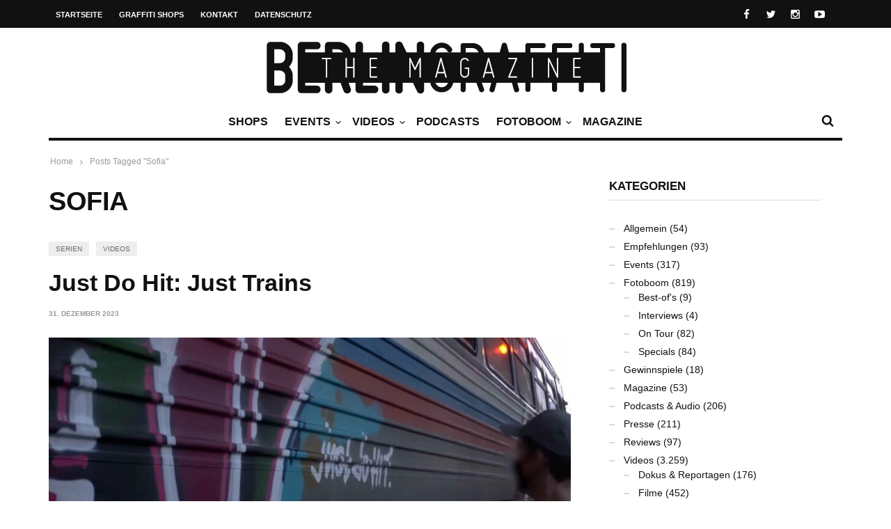

--- FILE ---
content_type: text/html; charset=utf-8
request_url: https://www.google.com/recaptcha/api2/aframe
body_size: 254
content:
<!DOCTYPE HTML><html><head><meta http-equiv="content-type" content="text/html; charset=UTF-8"></head><body><script nonce="AacBFcie1C9jiFuYVlswdA">/** Anti-fraud and anti-abuse applications only. See google.com/recaptcha */ try{var clients={'sodar':'https://pagead2.googlesyndication.com/pagead/sodar?'};window.addEventListener("message",function(a){try{if(a.source===window.parent){var b=JSON.parse(a.data);var c=clients[b['id']];if(c){var d=document.createElement('img');d.src=c+b['params']+'&rc='+(localStorage.getItem("rc::a")?sessionStorage.getItem("rc::b"):"");window.document.body.appendChild(d);sessionStorage.setItem("rc::e",parseInt(sessionStorage.getItem("rc::e")||0)+1);localStorage.setItem("rc::h",'1769164008888');}}}catch(b){}});window.parent.postMessage("_grecaptcha_ready", "*");}catch(b){}</script></body></html>

--- FILE ---
content_type: text/css
request_url: https://berlingraffiti.de/bg/static/css/basix.css
body_size: 21928
content:
/*--------------------------------------------------------------------------

A Mahathemes Framework - Copyright (c) 2014
Please be extremely cautions editing this file!

- CSS - Mark 1.0.0

 ---------------------------------------------------------------------------

1.	Theme Global Styles
2.	Header Styles
3.	Page + Custom Page Layout Styles
4.  Plugin Related Styles
5.	Sidebar Styles
6.  Shortcode Styles
7.	Blog + Pagination Styles
8.	Form Styles - Comment & Contact Styles
9.	Footer Styles
10.	Responsive
11.	Browser Fixes

-------------------------------------------------------------------------*/


/* --------------------------------------------------------------------------
 *	1.	Theme Global Styles
---------------------------------------------------------------------------*/

body {
	min-height: 480px;
	line-height: 1.5em;
	-webkit-font-smoothing: antialiased;
	font-family: 'Roboto', sans-serif;
	font-size: 15px;
	color: #595858;
	visibility: visible !important;
}

*:focus, a:focus{outline:none;}

input[type="text"], input[type="password"], input[type="email"], input[type="tel"], textarea, select, .select2-container--default .select2-selection--single {
	font-size: 15px;
	padding: 10px 17px;
	color: #595858;
	border: 1px solid #dadada;
	border-radius: 0;
	background: #FFF;
	margin: 0 0 20px 0;
	max-width: 100%;
	outline: none;
}
.select2-container--default .select2-selection--single{margin:0;min-height:44px;}
.select2-container--default .select2-selection--single .select2-selection__rendered{line-height:1.5em;padding:0;}
.select2-container--default .select2-selection--single .select2-selection__arrow{right:10px;top:8px;}

input[type="text"], input[type="password"], input[type="email"], input[type="tel"], textarea {
	z-indexwebkit-appearance: none;
}
input::-ms-clear {display:none;width:0;height:0;}

p {margin: 0 0 21px 0;}

hr {
	border-top: 6px solid #333;
	margin-top: 30px;
	margin-bottom: 30px;
}
hr.light{border-top-color:#ddd;}
hr:first-child{margin-top:0;}
hr.hr-thin-bottom{margin-bottom:15px;}
hr.hr-thin-top{margin-top:15px;}

h1, h2, h3, h4, h5, h6, .comment-reply-title, .widget_shopping_cart_content .buttons,
.widget_popular_post .nav-popular-post li a {
	margin-bottom:20px;
	word-wrap: break-word;
	-ms-word-wrap: break-word;
	font-family: 'Poppins', sans-serif;
	font-weight: 600;
	color: #333333;
	line-height: 1.4em;
}
h1 a, h2 a, h3 a, h4 a, h5 a, h6 a { color: #333333; }
h1 [class^="tm-"], h1 > [class*=" tm-"], h2 [class^="tm-"], h2 > [class*=" tm-"], h3 [class^="tm-"], h3 > [class*=" tm-"], h4 [class^="tm-"], h4 > [class*=" tm-"], h5 [class^="tm-"], h5 > [class*=" tm-"], h6 [class^="tm-"], h6 > [class*=" tm-"] {
	font-size: inherit;
}

h1 + h2, h1 + h3, h1 + h4, h1 + h5, h1 + h6 {
	margin-top: 0;
}

h2 + h3, h2 + h4, h2 + h5, h2 + h6 {
	margin-top: 0;
}

h3 + h4, h3 + h5, h3 + h6 {
	margin-top: 0;
}

img {
	max-width: 100%;
	height: auto;
}

blockquote {
	font-family:'Georgia';
	margin:27px 0;
	font-style: italic;
	background-image:url(../../images/quote.gif);
	background-repeat:no-repeat;
	background-color: #f5f6f7;
	background-size:23px;
	background-position:24px 30px;
	padding:25px 25px 25px 70px;
}
blockquote p {
	font-size:1.2em;
	line-height:1.5;
	color:#333;
}
blockquote > *{margin-bottom:0;}

pre {
	margin: 1.5em 0;
	border-style: dashed;
	line-height: 2em;
	border-radius: 0;
}
abbr[title]{border:0 !important;}
em{font-style: italic; font-weight: inherit !important;}

a{color : #595858;}
a:hover {color: inherit;}

table {
	/*border-top: 2px solid #999;
	border-bottom: 2px solid #999;*/
}
table thead {
	/*border-bottom: 1px solid #ddd;*/
	background-color: #f5f5f5;
}
table th{
	padding: 25px 10px;
	font-family: 'Poppins', sans-serif;
	font-weight: 600;
	vertical-align: top;
}
table td{
	padding: 25px 10px;
}
table tr + tr {
	border-top: 1px solid #e7e7e7;
}
/*table th, table td {
	padding: 5px 10px;
}*/
mark{
	padding: 1px 5px 2px 5px;
	background-color: transparent;
	border: 1px solid #e5e5e5;
	border-radius: 3px;
	-webkit-border-radius: 3px;
	-moz-border-radius: 3px;
}
.site-outline{display: none !important;}
.clearfix:before,
.clearfix:after{
	content: "";
	display: table;
}
.clearfix:after{clear: both;}
.clearfix{zoom: 1;}
.both{clear: both;}

/* WORDPRESS DEFAULT +++++++++++ */
.alignleft{float:left}
.alignright{float:right}
.aligncenter{text-align:center;margin-left:auto;margin-right:auto;}
img.aligncenter{margin-left:auto;margin-right:auto;display:block}

.wp-caption{position: relative; margin-bottom: 13px; display: inline-block; max-width: 100%;}
.wp-caption img{margin-bottom:0 !important;transition:all .3s cubic-bezier(.4,0,.2,1);}
.wp-caption-text{
	position:absolute;
	left:0;right:0;bottom:0;
	margin-bottom: 0px !important;
	padding:30px 14px 8px 14px;
	font-size:0.9em;
	color:#fff;
	text-shadow:1px 1px 2px #000000;
	background-image: -webkit-gradient(linear, 50% 0%, 50% 100%, color-stop(0%, rgba(0, 0, 0, 0)), color-stop(100%, rgba(0, 0, 0, 0.3)));
	background-image: -webkit-linear-gradient(rgba(0, 0, 0, 0), rgba(0, 0, 0, 0.3));
	background-image: -moz-linear-gradient(rgba(0, 0, 0, 0), rgba(0, 0, 0, 0.3));
	background-image: -o-linear-gradient(rgba(0, 0, 0, 0), rgba(0, 0, 0, 0.3));
	background-image: linear-gradient(rgba(0, 0, 0, 0), rgba(0, 0, 0, 0.3));
}
.wp-caption > a{
	display:inline-block;
	width:100%;height:100%;
	background:#000;
	transition:all .3s cubic-bezier(.4,0,.2,1);
}
.wp-caption:hover > a img{opacity:0.9;}
.text-content img{margin-bottom: 13px;}
.text-content a{/*border-bottom: dotted 1px #cacaca;*/ /*opacity: 0.8;*/}
.text-content ul, .text-content ol { margin-bottom: 21px; }

img.alignleft, .wp-caption.alignleft{margin-right: 23px}
img.alignright, .wp-caption.alignright{margin-left: 23px}
.wp-caption.aligncenter{display: table;}
.wp-caption.aligncenter figure{position: relative;display: inline-block;}

.bypostauthor{
    line-height: 1.4em;
}
.gallery-caption{
    text-align: left;
    position: relative;
}
.wp-block-gallery{
    list-style-type: none;
    padding-left: 0;
}

.maha-wp-gallery{clear:both;margin-bottom:20px;}
.maha-wp-gallery figure{float:left;padding:2px;position:relative;}
.maha-wp-gallery .g-size-1{width:100%;}
.maha-wp-gallery .g-size-2{width:50%;}
.maha-wp-gallery .g-size-2 img{width:100%}
.maha-wp-gallery .g-size-3{width:33.3333%;}
.maha-wp-gallery .g-size-4{width:25%;}
.maha-wp-gallery figure a {opacity:0.9;border:0 !important;cursor:pointer;}
.maha-wp-gallery figure .caption-wrap{position:relative;}
.maha-wp-gallery figure img{margin:0;padding:0;}

.screen-reader-text {
	clip: rect(1px, 1px, 1px, 1px);
	height: 1px;
	overflow: hidden;
	position: absolute !important;
	width: 1px;
	word-wrap: normal !important;
}

/* Custom Default */
.hidden{display: none;}
.text-center{text-align: center;}
.text-right{text-align: right;}

.vp-970{display: none;}
.vp-750{display: none;}
.vp-fluid{display: none;}
.vp-1170{display: block;}
.vp-320{display: none;}


/*.no-image { background-color: #cacaca; }*/

.page-sidebar .container .col-sm-4{position: static;}

/* --------------------------------------------------------------------------
 *	2.	Header Style
---------------------------------------------------------------------------*/
/*Of Canvas*/
#off-canvas-body{
	background: #fff;
	position: relative;
	left: 0;
	height: auto;
	-webkit-transition: -webkit-transform 0.5s;
	transition: transform 0.5s;
}
/*Mobile*/
.mobile-bar{
	width: 300px;
	top: 0;
	left: 0;
	position: absolute;
	visibility: hidden;
	-webkit-transition: all 0.5s;
	transition: all 0.5s;
	-ms-transform: translateX(-50%);
	-webkit-transform: translateX(-50%);
	transform: translateX(-50%);
	background: #212121;
}
.mobile-bar #close-mobile-bar{
	text-align:center;
	color:#eaeaea;
	padding:0;
	cursor:pointer;
	font-size:26px;
	line-height:46px;
	-webkit-transition: all 0.2s ease-in-out;
	-moz-transition: all 0.2s ease-in-out;
	-ms-transition: all 0.2s ease-in-out;
	-o-transition: all 0.2s ease-in-out;
	transition: all 0.2s ease-in-out;
}
.mobile-bar #close-mobile-bar:hover{color: #31bb89;}
.mobile-bar ul{margin:0;padding:0;}
.mobile-bar ul ul{
	display:none;
	margin-left:21px;
}
.mobile-bar ul li{
	position: relative;
	display: block;
	width: 100%;
	font-family: 'Poppins', sans-serif;
	font-weight: 600;
}
.mobile-bar ul li a{
	color: #eaeaea;
	font-size: 14px;
	text-transform: uppercase;
	display: block;
	position: relative;
	line-height: 1.4em;
	text-decoration: none;
	margin: 0px;
	padding: 14px 19px;
	-webkit-transition: all 0.2s ease-in-out;
	-moz-transition: all 0.2s ease-in-out;
	-ms-transition: all 0.2s ease-in-out;
	-o-transition: all 0.2s ease-in-out;
	transition: all 0.2s ease-in-out;
}
/*.mobile-bar ul li a:hover,
.mobile-bar ul li.current_page_ancestor > a,
.mobile-bar ul li.current-menu-parent > a,
.mobile-bar ul li.current-menu-item > a,
.mobile-bar ul li.current_page_item > a{background: #181818;}*/

.mobile-bar ul li a:hover, .mobile-bar ul li.current-menu-item > a { color: #31bb89; }

.mobile-bar ul li .navmob-sub-menu{
	cursor: pointer;
	right: 0px;
	position: absolute;
	font-size: 20px;
	z-index: 999;
	padding: 12px 12px 11px 10px;
	-webkit-transition: all 0.2s ease-in-out;
	-moz-transition: all 0.2s ease-in-out;
	-ms-transition: all 0.2s ease-in-out;
	-o-transition: all 0.2s ease-in-out;
	transition: all 0.2s ease-in-out;
}
.mobile-bar ul li .navmob-sub-menu:hover,
.mobile-bar ul li .navmob-sub-menu .tm-up-open-mini{color:#eaeaea; }

#search-mobile-bar input{width:100%;margin-bottom:0;border:0;}
#search-mobile-bar .search-button{
	position:absolute;
	background:none;
	border:none;
	right:0;
	padding:7px 11px;
}

#body-maha{overflow-x: hidden;background: #212121;}
#body-maha.st-menu-open #off-canvas-body {
	overflow: hidden;
	-ms-transform: translateX(300px);
	-webkit-transform: translateX(300px);
	transform: translateX(300px);
}
#body-maha.st-menu-open .mobile-bar {
	visibility: visible;
	-webkit-transition: -webkit-transform 0.5s;
	transition: transform 0.5s;
	-ms-transform: translateX(0);
	-webkit-transform: translateX(0);
	transform: translateX(0);
}


/* Top Menu */
#top-bar-sticky { background: #212121; color: #eaeaea; }
#top-bar-sticky a { color: #eaeaea; }

.ul-nav ul{margin-bottom: 0px; padding: 0px;}
.ul-nav ul li{
	display: inline-block;
	font-family: 'Poppins', sans-serif;
	font-weight: 600;
	text-transform: uppercase;
	font-size: 11px;
}
.ul-nav ul#menu-top-menu > li > a{ margin: 2px 0; }
.ul-nav ul li a{
	display: block;
	padding:2px 10px 0;
	line-height:38px;
	text-decoration:none;
	transition:all .3s cubic-bezier(.4,0,.2,1);
}
.ul-nav ul li ul{
	padding-bottom:6px;
	visibility:hidden;
	position:absolute;
	width:180px;
	z-index:10000;
	background:#212121;
	-webkit-transition: all 0.2s ease-in-out;
	-moz-transition: all 0.2s ease-in-out;
	-ms-transition: all 0.2s ease-in-out;
	-o-transition: all 0.2s ease-in-out;
	transition: all 0.2s ease-in-out;
	opacity:0;
	filter:progid:DXImageTransform.Microsoft.Alpha(Opacity=0);
}
.ul-nav ul li:hover ul{
	opacity: 1;
	filter: progid:DXImageTransform.Microsoft.Alpha(Opacity=100);
	visibility: visible;
}
.ul-nav ul li ul li{
	display: block;
	border: 0px;
}
.ul-nav ul li ul li a{
	font-size:13px;
	line-height:36px;
	padding:0 15px;
	border:0;
}
#top-bar-sticky a:hover,
#top-bar-sticky .current-menu-item a { color: #31bb89; }
/*.ul-nav ul li ul li:hover ul{ display: none; }*/

#top-right-nav{float: right; text-align: right;}
#top-right-nav > * { display: inline-block; margin-right: 15px; }
#top-right-nav > *:last-child { margin-right: 0; }

#top-right-nav .social-top ul { margin: 0; padding: 0; }
#top-right-nav .social-top ul li { display: inline-block; list-style: none; }
#top-right-nav .social-top ul li a{
	display:block;
	padding:0 10px;
	line-height:38px;
	text-decoration:none;
	font-size:15px;
	transition:all .3s cubic-bezier(.4,0,.2,1);
}


/* User Login & Register */
.top-bar .top-user{
	font-family: 'Poppins', sans-serif;
	font-weight: 600;
	font-size: 11px;
	text-transform: uppercase;
	line-height: 38px;
	/*color: #eaeaea;*/
}
.top-bar .top-user a{
	text-decoration:none;
	transition:all .3s cubic-bezier(.4,0,.2,1);
}
.top-bar .top-user i{font-size:16px;padding-right:5px;}


/*Mobile*/
#top-mobile-wrapper{display:none;}
#top-mobile-wrapper a{
	color:#eaeaea;
	font-size:24px;
	padding:0 11px;
	display:inline-block;
	cursor:pointer;
	line-height:46px;
	margin-left:-10px;
}

/* Main Bar */
#thelogo { margin-left: 3px; }
.the-logo-center{float:none !important;}
#thelogosmall{float:left;height:54px;}
#thelogosmall img{
	margin-top:6px;
	position:absolute;
	opacity:0;
	top:-20px;
	left:30px;
    visibility: hidden;
}
#thelogosmall.nav-main-affix img{
	transition:all .2s cubic-bezier(.4,0,.2,1);
	opacity:1;
	top:0;
    visibility: visible;
}

#main-ads .vp-970{padding-top: 10px;}

.main-logo-ads-wrap{padding: 17px 0px 11px 0px;}

.main-logo-ads .main-logo-center, .main-nav-center{text-align: center;}
.main-nav-center ul li ul{text-align: left}
#main-nav-bar{
	position: relative;
	background: #fff;
	min-height: 4px;
	z-index: 9999;
}
#main-nav-bar.on-stuck {
	position: fixed;
	top: 0;
	z-index: 99999;
	width: 100%;
	opacity:0.95;
}
.admin-bar .sticky-wrapper.is-sticky .main-nav-bar{margin-top: 28px;}

.header-bar-sticky{
	position: fixed;
	top: 0px;
	z-index: 99999;
	left: 0px;
	right: 0px;
}
.main-ul-nav ul,
#main-nav-bar.on-stuck{
	padding:0;
	margin:0;
}

#main-nav-bar.on-stuck, #main-nav-bar:not(.on-stuck) .main-ul-nav {
	-webkit-box-shadow: 0 -4px 0 #333333 inset;
	-moz-box-shadow: 0 -4px 0 #333333 inset;
	box-shadow: 0 -4px 0 #333333 inset;
}
.main-ul-nav ul li{
	display: inline-block;
	list-style: none;
	font-size: 13px;
}
.main-ul-nav ul li a{
	font-family: 'Poppins', sans-serif;
	font-weight: 600;
	font-size: 16px;
	color: #333333;
	line-height: 54px;
	text-transform: uppercase;
	display: block;
	padding: 0 10px;
	text-decoration: none;
	-webkit-transition: all 0.2s ease-in-out;
	-moz-transition: all 0.2s ease-in-out;
	-ms-transition: all 0.2s ease-in-out;
	-o-transition: all 0.2s ease-in-out;
	transition: all 0.2s ease-in-out;
}
.main-ul-nav ul li:hover a { color: #31bb89; }

.main-ul-nav ul li .sub-ord-nav{
	margin-top: 19px;
	line-height: 1em;
	float: right;
	position: relative;
	width: 7px;
	right: -3px;
}

/* Home Button */
.main-ul-nav ul li ul{display: none;}

/*Mega Menu*/
.main-ul-nav ul li .nav-sub-wrap {
	position: absolute;
	left: 0px;
	width: 100%;
	z-index: 999;
	-webkit-transition: opacity 0.3s ease-in;
	-moz-transition: opacity 0.3s ease-in;
	-ms-transition: opacity 0.3s ease-in;
	-o-transition: opacity 0.3s ease-in;
	transition: opacity 0.3s ease-in;
	opacity: 0;
	filter: progid:DXImageTransform.Microsoft.Alpha(Opacity=0);
	display: none;
	padding: 0 25px;
}
.main-ul-nav ul li .nav-sub-wrap .nsw { background-color: #ffffff; }

.main-ul-nav ul li .nav-sub-wrap:not(.ord-nav) .nsw{
	border-top: 0;
	padding: 25px 10px;
	margin: 0 -10px;
}
.main-ul-nav ul li .nav-sub-wrap:not(.ord-nav) .nsw.mm-full{
	padding: 25px;
}
.main-ul-nav ul li .nav-sub-wrap .nsw-shadow{
	-webkit-box-shadow: 0 2px 1px 0 rgba(0, 0, 0, 0.2);
	box-shadow: 0 2px 1px 0 rgba(0, 0, 0, 0.2);
}
.main-ul-nav ul li .nav-sub-wrap ul{display: block;}
.main-ul-nav ul li:hover > .nav-sub-wrap{
	width: 100%;
}
.main-ul-nav .nav-sub-wrap .mm-full{padding-left: 15px;padding-right: 15px;}

/*Sub Menus*/
.main-ul-nav .nav-sub-wrap .nav-sub-menus{/*padding-right: 40px;padding-top: 1px;*/}
.main-ul-nav .nav-sub-wrap .nav-sub-menus ul li{
	float: left;
	position: relative;
	width: 100%;
	transition:all .3s cubic-bezier(.4,0,.2,1);
}
.main-ul-nav .nav-sub-wrap .nav-sub-menus ul li a{
	font-size: 14px;
	display: block;
	color: #333333;
	position: relative;
	line-height: 1.4em;
	margin: 0px;
	padding: 11px 16px;
}
.main-ul-nav .nav-sub-wrap .nav-sub-menus ul li:last-child a{}
.main-ul-nav .nav-sub-wrap .nav-sub-menus ul li:hover {
	background: #ebebeb;
}

/*Sub Posts*/
.main-ul-nav .nav-sub-wrap .nav-sub-posts a{
	padding: 0;
	margin: 0;
}
.main-ul-nav .nav-sub-wrap .nav-sub-posts .thumb-wrap{
	margin-bottom: 12px;
	position: relative;
	overflow: hidden;
	background-color: #cacaca;
}
.main-ul-nav .nav-sub-wrap .nav-sub-posts .entry-title{
	font-size: 16px;
	line-height: 1.4em;
	color: #333333;
	margin: 0;
	text-transform: none;
}
.main-ul-nav .nav-sub-wrap .nav-sub-posts .entry-title:hover{text-decoration: underline;}

/*Single Menu*/
.main-ul-nav ul li.ord-nav-offset{position: relative;}
.main-ul-nav > ul > li.menu-item-language{position: relative;}
.main-ul-nav ul li .nav-sub-wrap.ord-nav{
	width: 250px;
	padding: 0px;
	-webkit-box-shadow: inset 0 0px 0px 0 rgba(0, 0, 0, 0), 1px 2px 3px rgba(0, 0, 0, 0.2);
	box-shadow: inset 0 0px 0px 0 rgba(0, 0, 0, 0), 1px 2px 3px rgba(0, 0, 0, 0.2);
}
.main-ul-nav ul li .nav-sub-wrap.ord-nav .nsw{/*padding-top: 3px; padding-bottom: 5px;*/}
.main-ul-nav ul li .nav-sub-wrap.ord-nav .nav-sub-menus{/*padding-right: 0px;*/}
.main-ul-nav ul li .nav-sub-wrap.ord-nav ul li .sub-ord-nav{position: absolute;font-size: 17px;right: 19px;z-index: 1;margin-top: 0px;}
.main-ul-nav ul li .nav-sub-wrap.ord-nav ul li .nav-sub-wrap.ord-nav {
	left: 250px;
	top: 0px;
	margin-left: 0;
}
.main-ul-nav ul li .nav-sub-wrap.ord-nav ul li .nav-sub-wrap.ord-nav .nsw{padding-top: 0px;}
.main-ul-nav ul li .nav-sub-wrap.ord-nav .nav-sub-menus ul li a{padding: 14px 16px;}

/* Main Search Form */
#main-search{
	position: relative;
}
#main-search-form{ text-align: left; }
#main-search .go-search{float: right;}
#main-search .search-button{display:none;}
#main-search .close-search-form{
	float: right;
	cursor: pointer;
	font-size: 24px;
	line-height: 95px;
	width: 20px;
}
#main-search .loading-search-result{
	display: none;
	float: right;
	line-height: 95px;
	padding-right: 10px;
	opacity: .5;
}
#main-search .loading-search-result img{
	width: 22px;
	margin-top: 4px;
	-webkit-background-size: cover;
	-moz-background-size: cover;
	-o-background-size: cover;
	background-size: cover;
}
#main-search .searchform > input[name="s"]{
	width: 80%;
	padding: 17px 0px;
	border: 0px;
	margin: 0px;
	height:95px;
	background: transparent;
}
#main-nav-bar.search-form{border-top: 1px solid #dbdbdb;}
#search-nav, #login-nav, #logout-nav, #cart-nav {float:right;margin-right:12px;}
#cart-nav {cursor:pointer;}

.open-cart-form,
.open-search-form{
	font-size:18px;
	line-height:49px;
	cursor:pointer;
	color:#333333;
}
.open-cart-form {padding-right: 5px; }
#logout-nav, #login-nav{margin-left: 15px;}
#con-search{
	position: absolute;
	display: none;
	width: 100%;
	background: #f6f6f6;
	z-index: 2;

	top:54px;
}
.search-result{
	width: 100%;
	min-height: 50px;
	max-height: 400px;
	border-top:1px solid #dadada;
	background: #ffffff;
	position: absolute;
	left: 0;
	text-align: left;
	display: none;
	overflow-y:scroll;
	box-shadow: 0 2px 1px 0 rgba(0, 0, 0, 0.2);
}
.search-result .item-search h3 {
	position: relative;
	font-size: 22px;
}
.search-submit{padding: 45px 0 45px 15px;}

.search-message{line-height: 50px;}
.search-result .el-module-search .post-box-full{
	margin: 45px 0 0 0;
}
.search-result .row .el-module-search .post-box-full{margin:25px 0;}
.search-result .search-result-right{margin-top: 20px;}

.search-result .search-result-right{margin-bottom: 25px;}

.search-result .el-module-search, .search-result .col-sm-4{margin: 10px 0 20px 0;}



/* --------------------------------------------------------------------------
 *  RUNING TEXT
---------------------------------------------------------------------------*/
.mh-run{ margin-bottom:12px; font-size: 0;} /* Remove the whitespace from the markup */
.cur-runtext{/*margin-top: 10px;*//*padding-bottom: 30px;*/overflow: hidden;white-space:nowrap;}
.cur-run{margin-bottom:15px;/*border-bottom: 1px solid #ddd*/}
.cur-par{margin-bottom:20px;}
.thumb-runtext{width:282px;display:inline-block;}
.thumb-runtext img, .thumb-runtext .no-image{width: 70px;height: 44px; position: absolute; left: 0; top: 0;}
.thumb-runtext a{
	color: #333;
	font-family: 'Poppins', sans-serif;
	font-weight: 600;
	font-size: 13px;
	line-height: 1.6em;
	height: 44px;
	overflow: hidden;
	position: relative;
	padding: 3px 35px 3px 90px;
	white-space: normal;
	display: inline-block;
}


/* --------------------------------------------------------------------------
 *  Login
---------------------------------------------------------------------------*/




/* --------------------------------------------------------------------------
 *  4.  Plugin Related Styles
---------------------------------------------------------------------------*/

/* Reveal Modal and LWA*/
.lwa.mh-custom-default .lwa-submit-button { display: inline-block; }
.lwa.mh-custom-default .lwa-links { float: right; }
.lwa.mh-custom-default .lwa-register, .lwa.mh-custom-default .lwa-remember { margin-top: 20px; }
.mh-custom-modal .lwa-form{text-align: center}
.lwa-form input[type="text"], .lwa-form input[type="password"]{width:100%;margin-bottom: 15px;}
.mh-custom-modal .lwa-form input[type="text"], .mh-custom-modal .lwa-form input[type="password"]{text-align: center;}
.lwa-form h3{margin-top: 10px;margin-bottom: 35px;}
.reveal-modal-bg { position: fixed;height: 100%; width: 100%;background: rgba(0,0,0,.5);z-index: 10000 !important;top: 0;left: 0;}
.reveal-modal {visibility: hidden;top: 50% !important; left: 50%; margin-top: -160px; margin-left: -250px;background: #fff;position: fixed;z-index: 10001;padding: 30px 35px;-moz-border-radius: 4px;-webkit-border-radius: 4px;border-radius: 4px;width: 500px;}
.reveal-modal .close-reveal-modal, .reveal-modal .login-reveal-modal,.reveal-modal .register-reveal-modal,.reveal-modal .remember-reveal-modal{
	font-size: 22px;line-height: .5;position: absolute;top: 16px;right: 18px;color: #aaa;text-shadow: 0 -1px 1px rbga(0,0,0,.6);font-weight: bold;cursor: pointer;text-decoration: none}
.colse-reveal-modal:hover, .login-reveal-modal:hover, .register-reveal-modal:hover, .remember-reveal-modal:hover{opacity:.5}
.login-modal-closer, .register-modal-closer, .remember-modal-closer{cursor: pointer}
.reveal-modal .col-sm-4{padding: 0px;margin-top: 15px;}
.reveal-modal .col-sm-4 a{line-height: 40px;}
.reveal-modal .cur-btn{position: absolute;text-align:right;margin-top: 15px;width: 100%}
.tleft{text-align: left !important;float:left}
.tright{text-align: right !important;float:right}

.lwa-status-confirm, .lwa-status-invalid{display: inline-block;margin-bottom: 20px;padding: 14px 19px;color: #000;width: 100%;font-family: 'Poppins', sans-serif; font-weight: 600; font-size: 13px;/*letter-spacing: 0.4px;*/text-transform: uppercase;-webkit-border-radius: 3px;-moz-border-radius: 3px;-ms-border-radius: 3px;-o-border-radius: 3px;border-radius: 3px;opacity: 0.8;filter: progid:DXImageTransform.Microsoft.Alpha(Opacity=80);-webkit-transition: all 0.3s linear;-moz-transition: all 0.3s linear;-ms-transition: all 0.3s linear;-o-transition: all 0.3s linear;transition: all 0.3s linear;}
.lwa-status-invalid{border-color: #DFB6B6;background: #FFF0F0;}
.lwa-status-confirm{border-color: #83C267;background: #DDFCB6;}

.mashsb-count{font-size:39px;margin-top:8px;}

/* RoyalSlider ++++++++++++++++++++++ */
.maha_royalSlider{width:100%;height:390px;position:relative;direction:ltr}.maha_royalSlider>*{float:left}.rsWebkit3d .rsSlide{-webkit-transform:translateZ(0)}.rsWebkit3d .rsABlock,.rsWebkit3d .rsAbsoluteEl,.rsWebkit3d .rsBtnCenterer,.rsWebkit3d .rsContainer,.rsWebkit3d .rsLink,.rsWebkit3d .rsOverflow,.rsWebkit3d .rsPreloader,.rsWebkit3d .rsSlide,.rsWebkit3d .rsThumbs,.rsWebkit3d img{-webkit-backface-visibility:hidden}.rsFade.rsWebkit3d .rsContainer,.rsFade.rsWebkit3d .rsSlide,.rsFade.rsWebkit3d img{-webkit-transform:none}.rsOverflow{width:100%;height:100%;position:relative;overflow:hidden;float:left;-webkit-tap-highlight-color:rgba(0,0,0,0)}.rsVisibleNearbyWrap{width:100%;height:100%;position:relative;overflow:hidden;left:0;top:0;-webkit-tap-highlight-color:rgba(0,0,0,0)}.rsVisibleNearbyWrap .rsOverflow{position:absolute;left:0;top:0}.rsContainer{position:relative;width:100%;height:100%;-webkit-tap-highlight-color:rgba(0,0,0,0)}.rsArrow,.rsThumbsArrow{cursor:pointer}.rsThumb{float:left;position:relative}.rsArrow,.rsNav,.rsThumbsArrow{opacity:1;-webkit-transition:opacity .3s linear;-moz-transition:opacity .3s linear;-o-transition:opacity .3s linear;transition:opacity .3s linear}.rsHidden{opacity:0;visibility:hidden;-webkit-transition:visibility 0s linear .3s,opacity .3s linear;-moz-transition:visibility 0s linear .3s,opacity .3s linear;-o-transition:visibility 0s linear .3s,opacity .3s linear;transition:visibility 0s linear .3s,opacity .3s linear}.rsGCaption{width:100%;float:left;text-align:center}.maha_royalSlider.rsFullscreen{position:fixed!important;height:auto!important;width:auto!important;margin:0!important;padding:0!important;z-index:2147483647!important;top:0!important;left:0!important;bottom:0!important;right:0!important}.maha_royalSlider .rsSlide.rsFakePreloader{opacity:1!important;-webkit-transition:0s;-moz-transition:0s;-o-transition:0s;transition:0s;display:none}.rsSlide{position:absolute;left:0;top:0;display:block;overflow:hidden;height:100%;width:100%}.maha_royalSlider.rsAutoHeight,.rsAutoHeight .rsSlide{height:auto}.rsContent{width:100%;height:100%;position:relative}.rsPreloader{position:absolute;z-index:0}.rsNav{-moz-user-select:-moz-none;-webkit-user-select:none;user-select:none}.rsNavItem{-webkit-tap-highlight-color:rgba(0,0,0,.25)}.rsThumbs{cursor:pointer;position:relative;overflow:hidden;float:left;z-index:22}.rsTabs{float:left;background:none!important}.rsTabs,.rsThumbs{-webkit-tap-highlight-color:rgba(0,0,0,0);-webkit-tap-highlight-color:rgba(0,0,0,0)}.rsVideoContainer{width:auto;height:auto;line-height:0;position:relative}.rsVideoFrameHolder{position:absolute;left:0;top:0;background:#141414;opacity:0;-webkit-transition:.3s}.rsVideoFrameHolder.rsVideoActive{opacity:1}.rsVideoContainer .rsVideoObj,.rsVideoContainer embed,.rsVideoContainer iframe,.rsVideoContainer video{position:absolute;z-index:50;left:0;top:0;width:100%;height:100%}.rsVideoContainer.rsIOSVideo embed,.rsVideoContainer.rsIOSVideo iframe,.rsVideoContainer.rsIOSVideo video{-webkit-box-sizing:border-box;-moz-box-sizing:border-box;box-sizing:border-box;padding-right:44px}.rsABlock{left:0;top:0;position:absolute;z-index:15}img.rsImg{max-width:none}.grab-cursor{cursor:url(../../images/grab.png) 8 8,move}.grabbing-cursor{cursor:url(../../images/grabbing.png) 8 8,move}.rsNoDrag{cursor:auto}.rsLink{left:0;top:0;position:absolute;width:100%;height:100%;display:block;z-index:20;background:url(blank.gif)}
.rsPreloader {
	width:61px;
	height:32px;
	background-image:url(../../images/ellipsis.gif);
	left:50%;
	top:50%;
	margin-left:-10px;
	margin-top:-10px;
}

/* Isotope ++++++++++++++++++++++ */
.isotope-item { z-index: 2; }
.isotope-hidden.isotope-item {
	pointer-events: none;
	z-index: 1;
}
.isotope,
.isotope .isotope-item {
	-webkit-transition-duration: 0.8s;
	-moz-transition-duration: 0.8s;
	-ms-transition-duration: 0.8s;
	-o-transition-duration: 0.8s;
	transition-duration: 0.8s;
}
.isotope {
	-webkit-transition-property: height, width;
	-moz-transition-property: height, width;
	-ms-transition-property: height, width;
	-o-transition-property: height, width;
	transition-property: height, width;
}
.isotope .isotope-item {
	-webkit-transition-property: -webkit-transform, opacity;
	-moz-transition-property:    -moz-transform, opacity;
	-ms-transition-property:     -ms-transform, opacity;
	-o-transition-property:      -o-transform, opacity;
	transition-property:         transform, opacity;
}
.no-transition,
.isotope.no-transition,
.isotope.no-transition .isotope-item,
.isotope .isotope-item.no-transition {
	-webkit-transition-duration: 0s;
	-moz-transition-duration: 0s;
	-ms-transition-duration: 0s;
	-o-transition-duration: 0s;
	transition-duration: 0s;
}
.zoom-it{
	-webkit-transform: translate(0, 0);
	-moz-transform: translate(0, 0);
	-ms-transform: translate(0, 0);
	-o-transform: translate(0, 0);
	transform: translate(0, 0);
	opacity: 1;
	filter: progid:DXImageTransform.Microsoft.Alpha(Opacity=100);
	transition: all .4s cubic-bezier(.4,0,.2,1);
}
.zoom-zoom:hover{
	transition: background .3s cubic-bezier(.4,0,.2,1);
}
.zoom-zoom:hover .detail{
	padding-bottom:35px !important;
	padding-top:10% !important;
}
.zoom-zoom:hover .detail:after{
	background: #fff;
	transform: scaleX(2);
}
.zoom-zoom:hover .zoom-it{
	filter: progid:DXImageTransform.Microsoft.Alpha(Opacity=80);
	opacity: 0.7;

}

.zoom-zoom:hover .zoom-it.three {
	filter: progid:DXImageTransform.Microsoft.Alpha(Opacity=70);
	opacity: 0.7;
}
.zoom-zoom:hover .zoom-it.o-one{opacity: 1}
.trans-it, .text-content a{}
.animati-on .up-up,
.animati-on .up-up-child > div{opacity: 0}

.animati-on .up-up.no_animated,
.animati-on .up-up-child > div.no_animated{opacity: 1}

.up-up,
.up-up-child > div{
	-vendor-animation-duration: 7s;
	-vendor-animation-delay: 7s;
	-vendor-animation-iteration-count: infinite;
}

/*.late-show{display: none;}*/

/* Maha Elements ++++++++++++++++++++++ */
.mh-el{ margin-bottom: 35px; }
.mh-el.page-sidebar{ margin-bottom: 0; }
.mh-el > .mh-el{ margin-bottom: 0px; }
/*#cur-page .cur-page-item.row{margin-bottom: 30px !important;}*/
#infscr-loading{text-align:center;width:100% !important;position:absolute;margin-top:-20px;}


/* Moz Slider ++++++++++++++++++++++ */
.moz-slide, .grid3-slide {
	position: relative;
	padding-top: 3px;
	overflow: hidden;
}
.wrap-moz-slide.maha_royalSlider,
.wrap-grid3-slide.maha_royalSlider{
	width: 100%;
	height: auto;
	/*display: none;*/
	opacity: 0;
	margin: 0 auto;
	padding: 0;
	position: relative;
}

.wrap-moz-slide .i-slide{float: left;}
.wrap-grid3-slide .i-slide{float: left;}
.wrap-moz-slide .rsOverflow {overflow: inherit;}
.wrap-grid3-slide .rsOverflow {overflow: inherit;}
.el-blocked-slide .i-slide > a,
.wrap-moz-slide .i-slide > a,
.wrap-grid3-slide .i-slide > a{
	display: block;
	position: relative;
}
.wrap-moz-slide.maha_royalSlider.moz-boxed{overflow: hidden;}
.wrap-grid3-slide.maha_royalSlider.grid3-boxed{overflow: hidden;}

/* Moz Slider Navigation */

.blocked-carousel .carousel-prev,
.blocked-carousel .carousel-next,
.maha_royalSlider .rsArrow{
	position: absolute;
	background: #ffffff;
	cursor: pointer;
	opacity:0;
	filter: progid:DXImageTransform.Microsoft.Alpha(Opacity=0);
	z-index: 99;
	top:0;
	height:50px;
	width:54px;
	transition: all .4s cubic-bezier(.4,0,.2,1);
}
.blocked-carousel:hover .carousel-prev,
.blocked-carousel:hover .carousel-next,
.maha_royalSlider:hover .rsArrow{
	opacity:0.8;
	filter:progid:DXImageTransform.Microsoft.Alpha(Opacity=80);
}
.grid3-slide .maha_royalSlider .rsArrow,
.moz-slide .maha_royalSlider .rsArrow{top:2px;}
.maha_royalSlider .rsArrow.rsArrowLeft{right:54px;}
.maha_royalSlider .rsArrow.rsArrowRight{right:0;}

.blocked-carousel .carousel-prev i,
.blocked-carousel .carousel-next i,
.maha_royalSlider .rsArrow i{
	font-size:15px;
	position:absolute;
	height:16px !important;
	color:#000;
	top:51%;
	-ms-transform: translateY(-50%);
	-webkit-transform: translateY(-50%);
	transform: translateY(-50%);
	transition: all .3s cubic-bezier(.4,0,.2,1);
}
.maha_royalSlider .rsArrowLeft i{left:24px;}
.maha_royalSlider .rsArrowLeft:hover i{left:14px;}
.maha_royalSlider .rsArrowRight i{right:24px;}
.maha_royalSlider .rsArrowRight:hover i{right:14px;}

.blocked-carousel .carousel-prev i:after,
.blocked-carousel .carousel-next i:after,
.maha_royalSlider .rsArrow i:after{
	content:'';
	position:absolute;
	height:2px;
	width:0;
	background:#000;
	top:6px;
	transition: all .3s cubic-bezier(.4,0,.2,1);
}
.blocked-carousel .carousel-prev i:after,
.maha_royalSlider .rsArrowLeft i:after{left:8px;}
.blocked-carousel .carousel-next i:after,
.maha_royalSlider .rsArrowRight i:after{right:8px;}

.blocked-carousel .carousel-prev:hover i:after,
.blocked-carousel .carousel-next:hover i:after,
.maha_royalSlider .rsArrowLeft:hover i:after,
.maha_royalSlider .rsArrowRight:hover i:after{width:27px;}

/* nav - regular slider */
.page-wrapper > .blocked-slide .maha_royalSlider.regular-slider .rsArrow{
	top:50%;
	-ms-transform: translateY(-50%);
	-webkit-transform: translateY(-50%);
	transform: translateY(-50%);
}
.page-wrapper > .blocked-slide .maha_royalSlider.regular-slider .rsArrow.rsArrowLeft{right:inherit;left:0}
.page-wrapper > .blocked-slide .maha_royalSlider.regular-slider .rsArrow.rsArrowRight{right:0;}

.blocked-carousel .carousel-prev i,
.maha_royalSlider.regular-slider .rsArrowLeft i{left:18px;}
.blocked-carousel .carousel-prev:hover i,
.maha_royalSlider.regular-slider .rsArrowLeft:hover i{left:9px;}
.blocked-carousel .carousel-next i,
.maha_royalSlider.regular-slider .rsArrowRight i{right:18px;}
.blocked-carousel .carousel-next:hover i,
.maha_royalSlider.regular-slider .rsArrowRight:hover i{right:9px;}

/* nav - carousel */
.blocked-carousel .carousel-prev{left:15px;}
.blocked-carousel .carousel-next{right:15px;}
.blocked-carousel .carousel-next,
.blocked-carousel .carousel-prev{top:70px;}

.mh-el.page-sidebar .blocked-carousel:not(.featured-slider) .carousel-prev,
.mh-el.page-sidebar .blocked-carousel:not(.featured-slider) .carousel-next{top:64px;}

.wrap-moz-slide .i-slide div a.moz-url{text-decoration: none;}
.wrap-grid3-slide .i-slide div a.grid3-url{text-decoration: none;}
.wrap-moz-slide .i-slide div a.moz-url > div,
.wrap-grid3-slide .i-slide div a.grid3-url > div{
	display: block;
	position: relative;
	height: 100%;
	width: 100%;
	background-position: center center;
	background-size: cover;
}
.i-slide .i-detail{
	position: absolute;
	z-index: 111;
	top: 0px;
	display: block;
}
.i-slide .detail{
	position: absolute;
	display: block;
	z-index: 111;
	bottom: 0px;
	left: 0px;
	right: 0px;
	padding: 17px 18px;
	background: rgba(0,0,0,0);
	background: -moz-linear-gradient(top, rgba(0,0,0,0) 0%, rgba(0,0,0,0.55) 100%);
	background: -webkit-gradient(left top, left bottom, color-stop(0%, rgba(0,0,0,0)), color-stop(100%, rgba(0,0,0,0.55)));
	background: -webkit-linear-gradient(top, rgba(0,0,0,0) 0%, rgba(0,0,0,0.55) 100%);
	background: -o-linear-gradient(top, rgba(0,0,0,0) 0%, rgba(0,0,0,0.55) 100%);
	background: -ms-linear-gradient(top, rgba(0,0,0,0) 0%, rgba(0,0,0,0.55) 100%);
	background: linear-gradient(to bottom, rgba(0,0,0,0) 0%, rgba(0,0,0,0.55) 100%);
	filter: progid:DXImageTransform.Microsoft.gradient( startColorstr='#000000', endColorstr='#000000', GradientType=0 );
	transition: all .3s cubic-bezier(.4,0,.2,1);
}
.i-slide .detail:after{
	content: '';
	position:absolute;
	transform-origin: center left;
	left:19px;
	bottom:20px;
	width: 25px;
	height:3px;
	background: transparent;
	transition: all .3s cubic-bezier(.4,0,.2,1);
}
.i-slide .detail h2 {
	margin:5px 0 0;
	font-size:19px;
	line-height:1.4em;
	color:#ffffff !important;
	cursor:pointer;
}
.i-slide .detail p {margin: 0;position: relative;}
.i-slide .big .detail h2 {font-size: 22px;}
.i-slide .medium .detail h2 {font-size: 18px;}
.i-slide .small .detail h2 {font-size: 17px;}
.i-slide .moz-item, .i-slide .grid3-item{
	/*overflow: hidden;*/
	position: relative;
	padding: 2px;
	cursor: pointer;
}

.i-slide > .bContainer > * { padding: 2px; }
.i-slide > .bContainer > .small2 { padding: 0 2px; }
.i-slide > .bContainer > .small2 .moz-item,
.i-slide > .bContainer > .small2 .grid3-item { padding: 2px 0; }
.i-slide > .bContainer > *:first-child { padding-left: 0; }
.i-slide > .bContainer > *:last-child { padding-right: 0; }
.i-slide > .full.bContainer > * { padding:0; }


.i-slide .moz-item > div:hover{/*background: #000;*/}
.i-slide .moz-item > div,
.i-slide .grid3-item > div{
	height: 100%;
	width: 100%;
	position: relative;
	/*overflow: hidden;*/
	background-color: #000;
}
.i-slide .moz-item .moz-item-cover,
.i-slide .grid3-item .grid3-item-cover{
	height: 100%;
	width: 100%;
	background-position: center center;
	background-size: cover;
	background-color: #cacaca;
}
.i-slide .moz-item .moz-item-cover a, .i-slide .grid3-item .grid3-item-cover a{ display: inline-block; width: 100%; height: 100%; }
.i-slide .moz-item .moz-item-cover img,
.i-slide .grid3-item .grid3-item-cover img{
	position: absolute;
	width: 100%;
	height: 100%;
	top: 0px;
	left: 0px;
	opacity: 0;
}
.i-slide .big {
	width: 50%;
	height: 388px;
	float: left;
}
.i-slide .grid3-item.big{ width: 65%; height: 480px; }
.i-slide .grid3-wrap.small2{ width: 35%; height: 480px; }
.i-slide .grid3-item.small{ height: 240px; }

.mh-el.page-sidebar .i-slide .grid3-item.big{width:100%;height:320px;}
.mh-el.page-sidebar .i-slide .grid3-wrap.small2{width:100%;height:265px;}

.mh-el.page-sidebar .i-slide .grid3-item.small {display:inline-block;width:50%;height:265px;}
.mh-el.page-sidebar .wrap-grid3-slide.maha_royalSlider .rsArrow{top:0;}
.mh-el.page-sidebar .i-slide > .bContainer > .small2 .grid3-item{padding:0;}
.mh-el.page-sidebar .i-slide > .bContainer > .small2 .grid3-item:first-child{padding-right:2px;}
.mh-el.page-sidebar .i-slide > .bContainer > .small2 .grid3-item:last-child{padding-left:2px;}

.i-slide .medium {
	width: 25%;
	height: 388px;
	float: left;
}
.i-slide .small2 {
	width: 25%;
	height: 388px;
	float: left;
}
.i-slide .small {
	width: 100%;
	height: 194px;
}
.i-slide .small:last-child,
.i-slide .medium:last-child,
.i-slide .small2:last-child,
.i-slide .big:last-child{ margin-right: 0px; }

.mh-el.page-sidebar .wrap-moz-slide .i-slide{padding-top:3px;}
.mh-el.page-sidebar .i-slide .big { width: 100%; height: 250px; padding: 0; margin: 2px 0; }
.mh-el.page-sidebar .i-slide .medium { width: 100%; height: 250px; padding: 0; margin: 2px 0; }
.mh-el.page-sidebar .i-slide .small2 { width: 100%; height: 250px; padding: 0; margin: 2px 0; }
.mh-el.page-sidebar .i-slide .bContainer > div:first-child { margin-top: 0; }
.mh-el.page-sidebar .i-slide .bContainer > div:last-child { margin-bottom: 0; }
.mh-el.page-sidebar .i-slide .small { display: inline-block; width: 50%; height: 250px; padding: 0; }
.mh-el.page-sidebar .i-slide .small:first-child { padding-right: 2px }
.mh-el.page-sidebar .i-slide .small:last-child { padding-left: 2px }

.page-sidebar .mh-el .i-slide .big .detail h2,
.page-sidebar .mh-el .i-slide .medium .detail h2{font-size:20px;}

.a-url:hover,
.a-url{text-decoration: none;}


/* Blocked Slider ++++++++++++++++++++++ */
.blocked-slide {
	position: relative;
	margin-top: 20px;
	padding-top: 10px;
	overflow: hidden;
}
.container + .blocked-slide {margin-top: 0px;}
.page-wrapper .blocked-slide:first-child {margin-top: 0px; padding-top: 0px;}
.page-wrapper .page-sidebar .blocked-slide:first-child {margin-top: 5px; padding-top: 0px;}

/* Side Block Full Home */
.el-blocked-slide.maha_royalSlider{
	width:100%;
	margin-bottom:15px;
}
.col-sm-8 .el-blocked-slide.maha_royalSlider{height:410px;}
.i-slide .full {
	width: 100%;
	height: 100%;
	margin: 0 5px 0 0;
	background: #000;
	position: relative;
	overflow: hidden;
}
.regular-slider .i-slide .full { position: relative; }
.regular-slider .i-slide .full .reg-item-cover {
	width: 100%;
	/*height: 100%;*/
	height: 530px;
	background-position: center center;
	background-size: cover;
}

.i-slide .full .reg-item-cover a{display:inline-block;height:100%;width:100%;}
.i-slide .full .detail{padding:25px 30px;}
.page-wrapper > .mh-el.blocked-slide .full.zoom-zoom:hover .detail{padding-bottom:40px !important;}
.i-slide .full .detail:after{left:30px;bottom:25px;}
.i-slide .full img{width:100%;}

.mh-el.page-sidebar .regular-slider .i-slide .full,
.mh-el.page-sidebar .regular-slider .i-slide .full .reg-item-cover{height:410px;}

/* Slide Block Full Auto Height */
.i-slide .full .detail h2 {
	font-size: 32px;
	line-height: 1.3em;
	text-decoration: none;
}
.page-sidebar .i-slide .col-sm-8 {width:100%;}
.page-sidebar .i-slide .col-sm-4 {width:0%;}
.page-sidebar .i-slide .full .detail{padding:17px 18px;}
.page-sidebar .i-slide .full .detail:after{left:19px;bottom:20px;}
.page-sidebar .i-slide .full .detail h2 {font-size: 20px;}
.i-slide .full.auto img { height: auto; }
.i-slide .meta-info{ margin-bottom: 5px; }
.i-slide .meta-info .entry-author,
.i-slide .meta-info .entry-date{
	font-family: 'Roboto', sans-serif;
	font-weight: normal;
	color: #eee !important;
	opacity: 1 !important;
}

/* Label Review & Category ++++++++++++++++++++++ */

/* Review */
.meta-count{margin-top:20px;margin-bottom:15px;}
.i-review{
	font-family: 'Poppins', sans-serif;
	font-weight: 600;
	font-size: 14px;
	background: #f3aa1e;
	color: #fff;
	width: 50px;
	padding: 13px 10px;
	display: inline-block;
	text-align: center;
	position: absolute;
	right: 10px;
	z-index: 1;
}

/* Category */
.i-category .mh-cat-item{
	background: #eaeaea;
	display: inline-block;
	margin: 0 5px;
}
.i-category .mh-cat-item:first-child{margin-left: 0;}

.i-category a{
	padding: 0 10px;
	display: block;
	text-transform: uppercase;
	color: #595858;
	font-size: 10px;
	opacity: 0.6;
}

/* Block Style ++++++++++++++++++++++ */

/* Block Caption */
.block-cap{ /*border-bottom: 1px solid #cacaca;*/ margin-bottom: 23px; /*margin-top: -5px;*/}
.block-cap h3{
	font-size: 20px;
	line-height: 1.3em;
	text-transform: uppercase;
	display: inline-block;
	margin: 0;
}
.block-cap h3 strong{ font-weight: normal; }

/* Default Block Style */
.meta-info{
	font-family: 'Poppins', sans-serif;
	font-weight: 600;
	font-size: 11px;
	text-transform: uppercase;
	overflow: hidden;
	text-overflow: ellipsis;
	white-space: nowrap;
}
.thumb-wrap + .meta-info{margin-bottom:10px;}
.meta-info .ava-auth{ width: 14px; height: 14px; display: inline-block; margin-right: 4px; }
.meta-info .ava-auth img{ float: left; margin-top: 2px; }
.meta-info .entry-author a{display: inherit !important; line-height: 1em;color:#333333;}
.meta-info .entry-date{ padding-top: 2px; color: #9a9a9a; }
.meta-info-divider{font-size: 1.1em;margin: 0px 5px; color: #9a9a9a; }


.count-data{
	display: inline-block;
	font-family: 'Poppins', sans-serif;
	font-weight: 600;
	font-size: 12px;
}
.count-data.right{float: right;}
.count-data span{
	opacity: 0.6;
	margin: 0 5px;
}
.count-data i{padding-left: 5px; padding-bottom: 3px;}

.block-streams .thumb-wrap{
	margin-bottom:10px;
	position:relative;
	overflow:hidden;
	background-color:#000;
}
.block-streams h3{
	font-size:16px; /* font size for blocked 5 */
	line-height:1.4em;
	margin:0;
}
.block-streams h3 a{display:block;}
.block-streams .thumb-wrap a{display:inline-block;/*background-color:#cacaca;*/position: relative;}

.block-streams .i-summary{ margin-top: 15px; }
.block-streams h3:last-child{ margin-bottom: 0px; }

.post-box-big{ margin-bottom: 30px; padding-bottom: 30px; border-bottom: 1px solid #f1f1f1; }
.post-box-big h3{font-size:19px;line-height:1.4em;}
.post-box-big .meta-count:last-child{margin-bottom:0;}

.post-box-small .thumb-wrap{ float: left; /*margin-right: 20px;*/ margin-bottom: 0px; }
.post-box-small{margin-bottom:20px;}
.page-wrapper .mh-el:not(.page-sidebar) .post-box-small{
	margin-bottom:17px;
	border-bottom:1px solid #f1f1f1;
	padding-bottom:17px;
}

.post-box-small h3{ font-size: 15px; line-height: 1.4em; margin-bottom: 8px; /*letter-spacing: 0.1px;*/ }
.item-small.post-box-small .box-small-wrap{ padding-left: 120px; }
.post-box-small .box-small-wrap{ padding-left: 100px; }

.block-streams .col-sm-12 .post-box-oblog{
	margin-bottom: 30px;
	padding-bottom: 30px;
	border-bottom: 1px solid #f1f1f1;
}
.el-block-3 > .col-sm-12:last-child .post-box-oblog{ margin-bottom:0; }
.block-streams .post-box-oblog .meta-info{ margin-bottom: 8px; }
.block-streams .item-list.post-box-oblog{
	position: relative;
	padding-left: 290px;
}
.block-streams .post-box-oblog .meta-count:last-child{margin-bottom:0;}

.item-list.post-box-oblog .thumb-wrap{ position: absolute; left:0; }

.post-box-oblog h3{
	font-size:20px;
	line-height:1.4em;
}

.post-box-full{
	margin-bottom:30px;
	padding:10px 0 20px;
	border-bottom:1px solid #f1f1f1;
}
.post-box-full h3{
	font-size:34px;
	line-height:1.4em;
	font-weight:bold;
	margin-bottom:10px;
}
.post-box-full .meta-count{ margin-top:0; margin-bottom: 15px; }
.post-box-full .meta-info{ margin-bottom: 20px; }

.blocked-carousel{ overflow: hidden; position: relative; min-height: 235px;}
.blocked-carousel .caroufredsel_wrapper{min-height: 235px;}
.blocked-carousel .carousel-wrapper{display: block;}
.blocked-carousel .carousel-prev,
.blocked-carousel .carousel-next{}
.mh-el.page-sidebar .blocked-carousel .carousel-next{ right: 15px; }

.caroufredsel_wrapper .swiper-slide{float: left;}
.el-block-4 .post-box-big{margin-bottom: 0px;}
.el-block-5 .swiper-container .col-sm3{ float: left; }

.related-article .item-medium-simple.post-box-normal,
.el-block-6 .item-medium-simple.post-box-normal{
	padding-bottom: 25px;
	border-bottom: 1px solid #f1f1f1;
}

.item-medium-simple .thumb-wrap,
.related-article .item-medium-simple .thumb-wrap { margin-bottom: 15px; }


/* Module Category ++++++++++++++++++++++ */
.el-module-1{ padding-top: 0px; }

.el-module-2{ padding-top: 10px; }

.el-module-3{ padding-top: 10px; }

.el-module-search .post-box-full{ margin-bottom: 27px; }

/* Featured Slide */
.el-featured-slide{
	padding-bottom:20px;
	border-bottom:1px solid #f1f1f1;
	margin-bottom:25px;
}
.el-featured-slide .maha_royalSlider{
	width: 100%;
	height: 410px;
}
.el-featured-slide .i-slide .detail h2{font-size: 38px;}
.el-featured-slide .line-divider{ margin-top: 30px; }

.block-streams .short-bottom, .widget .short-bottom{ margin-bottom:6px;}
.block-streams .meta-info.no-bottom, .block-streams .no-bottom{ margin-bottom: 5px; }

/* Bar Chart ++++++++++++++++++++++ */
.maha-progress-bar{
	text-transform: uppercase;
	color: #333333;
	font-family: 'Poppins', sans-serif;
	font-weight: 600;
	font-size: 14px;
}
.maha-progress-bar .bar-wrap {
	margin-bottom: 15px;
	background-color: #f5f6f7;
}
.maha-progress-bar .bar {
	height: 9px;
	width: 0px;
	display: block;
	background-color: #f3aa1e;
}
.maha-progress-bar p { padding-bottom: 2px; }
.maha-progress-bar span {
	overflow: visible!important;
	position: relative;
}
.maha-progress-bar span.r-value {
	float: right;
}
.maha-progress-bar span.r-caption {}
.maha-progress-bar span strong i { font-style:normal!important; }
.maha-progress-bar span strong:after {
	border-color: #333 transparent;
	border-style: solid;
	border-width: 5px 5px 0;
	bottom: -5px;
	content: "";
	display: block;
	left: 12px;
	position: absolute;
	width: 0;
}
.maha-progress-bar span strong.full:after { left: 15px; }
.maha-progress-bar span strong.full {
	width: 43px;
	text-align: center;
}


/* --------------------------------------------------------------------------
 *  3.  Page + Custom Page Layout Styles
---------------------------------------------------------------------------*/
.page-wrapper{padding-top:20px;padding-bottom:50px;}
.page-template-page-builder-php .page-wrapper{padding-bottom:20px;}

/* BreadCrumbs ++++++++++++++++++++++ */
.maha-crumbs{margin-bottom:20px;}
.maha-crumbs,
.maha-crumbs a,
.bbp-breadcrumb,
.bbp-breadcrumb a{
	font-size: 12px;
	padding-left: 1px;
	color: #9a9a9a;
}
.bbp-breadcrumb span.bbp-breadcrumb-sep{
	font-size: 16px;
	width: 1.1em;
	margin: 0px 4px;
	text-align: center;
}
.maha-crumbs a.group-create { display: none; }
.maha-crumbs i{padding: 0 3px;}

/* Main Content ++++++++++++++++++++++ */
.main-content{/*padding-top: 2px;*/}
.main-content .title-divider{
	margin: 15px 0px 16px 0px;
	display: block;
	border-bottom: 4px solid #333333;
}
.main-content .line-divider{
	margin: 15px 0px 16px 0px;
	display: block;
	border-bottom: 1px solid #DADADA;
}
.main-content h1{margin:7px 0px 20px 0px;letter-spacing:-0.5px;}
.main-content header{margin-bottom:19px;}
.main-content header:empty{display:none;}
.main-content .entry-subtitle{margin-top:10px;}
.main-content .entry-subtitle ul,
.main-content .entry-subtitle ol{padding-left:22px;}
.main-content .entry-subtitle ul li{list-style-type:circle;}

.single-subtitle{font-style: italic;margin-bottom:9px;}
.single-regular .single-subtitle,
.single-title .single-subtitle {
	margin-top: -15px;
	margin-bottom: 15px;
}

.single-post-box .thumb-wrap{ margin-bottom: 20px; text-align: center;}

/* Additional settigs */

/* Single Post ++++++++++++++++++++++ */
.main-content .mashsb-container.mashsb-main{clear:both;margin-bottom:10px;}
.main-content footer{margin-bottom:15px;}
.main-content.single-post-box .title-divider{margin-bottom:6px;}
.main-content.single-post-box h1.entry-title{
	font-weight:bold;
	margin-top:0;
	margin-bottom:20px;
	font-size:34px;
}

.meta-tags{
	font-family: 'Poppins', sans-serif;
	font-weight: 600;
	font-size: 11px;
	text-transform: uppercase;
	color: #333333;
	margin-top: 20px;
	margin-bottom: 25px;
}
.meta-tags a, .meta-tags span{color: #9a9a9a;}

.one-divider{
	border-top: 1px solid #dadada;
	display: block;
	margin-bottom: 20px;
}
/* Next Previous ++++++++++++++++++++++ */
.next-prev{position:relative;margin-bottom:40px;}
.next-prev .tm-3dots{
	font-size: 20px;
	width: 100%;
	color: #b6b6b6;
	margin: 0;
	text-align: center;
}
.next-prev a{
	width: 50%;
	display: inline-block;
	text-decoration: none;
	position: relative;
	padding: 15px 7%;
}
.next-prev a:hover .np-title{ text-decoration: underline; }
.next-prev .prev:last-child{}
.next-prev .next:last-child{}
.next-prev .next{ float: right; /*padding-left: 30px; padding-right: 40px;*/ text-align: right; }
.next-prev i{ position: absolute; font-size: 16px; top: 40px; color: #333333; }
.next-prev .next i{ right: 0; }
.next-prev .prev i{ left: 0; }

.np-caption{
	font-size: 12px;
	color: #9a9a9a;
	text-transform: uppercase;
}
.next-prev .np-title{
	font-size: 16px;
	line-height: 1.3em;
	margin: 5px 0;
}

/* Meta Author ++++++++++++++++++++++ */
.meta-author{
	background-color: #f5f6f7;
	padding: 30px 20px;
	margin-bottom: 40px;
	min-height: 155px;
	position:relative;
}
.page-author .meta-author{margin-top: 10px;}
.meta-author .np-caption{ margin-bottom: 2px; }
.meta-author .author-thumb{ width: 100px; position: relative; }
.meta-author .author-thumb img{ float: left; /*height: auto !important;*/ border-radius: 50%;}
.meta-author .author-info{ margin-left: 120px; margin-right: 20px; }
.meta-author .author-name{
	font-size: 20px;
	margin-top: 0;
	margin-bottom: 13px;
	line-height: 1.2em;
	text-transform: capitalize;
}
.meta-author .author-links{margin: 0px; padding: 0px;}
.meta-author .author-links li{list-style-type: none; display: inline-block; margin: 11px 10px 0px 0px; opacity: 0.6; filter: progid:DXImageTransform.Microsoft.Alpha(Opacity=60);}
.meta-author .author-links li:hover{opacity: 1; filter: progid:DXImageTransform.Microsoft.Alpha(Opacity=100);}

.page-author .author-posts h1{
	font-weight: bold;
	font-size: 20px;
	text-transform: uppercase;
	margin-bottom: 18px;
}

/* Related Article ++++++++++++++++++++++ */
.related-article{margin-top:55px;}
.related-article .col-sm-4:nth-child(4){clear:both;}

.related-article .block-cap h3{font-weight:bold;}

.item-medium-simple.post-box-normal{margin-bottom:25px;}

/* Review ++++++++++++++++++++++ */
.meta-review{
	width: 240px;
	float: left;
	margin: 7px 30px 14px 0px;
}
.meta-review h3{
	margin: 0px 0px 10px 0px;
	font-size: 15px;
	text-transform: uppercase;
}
.meta-review .review-summary{
	font-style:italic;
	font-size:0.95em;
	line-height:1.4em;
	opacity:0.5;
}
.meta-review .review-visual{ position: relative; margin-bottom: 10px; }
.meta-review .review-visual.star { margin-top: 20px; margin-bottom: 27px; }
.meta-review .review-visual i{ font-size: 42px; line-height: 1.1em; }
.meta-review .review-visual .visual-value{
	font-family: 'Poppins', sans-serif;
	font-weight: 600;
	font-size: 40px;
	line-height: 1em;
	padding: 25px 15px 0px 80px;
	position:absolute;
	left:0;
}
.meta-review .review-visual.star .visual-value {
	padding: 0;
	padding-left: 65px;
	padding-top: 7px;
}
.meta-review .review-visual.circle input{ visibility: hidden;}
.meta-review .review-visual.circle canvas{ margin-top: 12px; margin-left: 5px;}

/* Single Post Style ++++++++++++++++++++++ */
.cover-wrap{
	position: relative;
	margin-top: -20px;
	/*margin-bottom: 25px;*/
	margin-bottom: 20px;
	overflow: hidden;
}
.single .cover{
	/*min-height: 520px;*/
	min-height: 560px;
	position: relative;
	background-position: 50% 80%;
	background-size: cover;
	background-repeat: no-repeat no-repeat;
	background-color: #cacaca;
}

.single .cover{ padding: 7px 13px; }
.single .cover .detail{
	position: absolute;
	bottom: 0px;
	left: 0px;
	width: 100%;
	padding: 23px 30px;
	background: url([data-uri]);
	background: -moz-linear-gradient(top,  rgba(0,0,0,0) 0%, rgba(0,0,0,0.7) 100%);
	background: -webkit-gradient(linear, left top, left bottom, color-stop(0%,rgba(0,0,0,0)), color-stop(100%,rgba(0,0,0,0.7)));
	background: -webkit-linear-gradient(top,  rgba(0,0,0,0) 0%,rgba(0,0,0,0.7) 100%);
	background: -o-linear-gradient(top,  rgba(0,0,0,0) 0%,rgba(0,0,0,0.7) 100%);
	background: -ms-linear-gradient(top,  rgba(0,0,0,0) 0%,rgba(0,0,0,0.7) 100%);
	background: linear-gradient(to bottom,  rgba(0,0,0,0) 0%,rgba(0,0,0,0.7) 100%);
	filter: progid:DXImageTransform.Microsoft.gradient( startColorstr='#00000000', endColorstr='#000000',GradientType=0 );

}
.single .cover > img{ display: none; position: absolute; top: 0;}
.single .cover .meta-info{ margin-bottom: 5px; }

.single .cover .meta-info,
.single .cover .meta-info a {color: #ffffff !important;}
.single .cover .meta-info .entry-date { color: #9a9a9a !important; }

.single .cover .i-category .mh-cat-item { background-color: #eaeaea !important; }
.single .cover .i-category a { color: #595858 !important; }

.single .cover .detail h1 {
	color: #ffffff !important;
	font-weight: bold;
	font-size: 36px;
	margin-top: 15px;
	margin-bottom: 5px;
}
.single .cover .single-subtitle{margin-top: -5px;color: #969696;}
.single .cover .single-subtitle ul,
.single .cover .single-subtitle ol{padding-left: 22px;}
.single .cover .single-subtitle ul li{list-style-type: circle;}
.single .cover .count-data{ margin-left: 20px; }
.cover .meta-share{
	color: #cccccc;
	position: absolute;
	bottom: 3px;
	right: 10px;
	display: block;
}
.cover .meta-share a{ color: #cccccc; }
.single .late-show {
	height:0;
	opacity:0;
	transition: all .3s cubic-bezier(.4,0,.2,1);
}
.single .late-show.now-show{height:auto;opacity:1;}
.single .featured-extra .carousel-wrapper {display: block;}
.single .featured-extra .caroufredsel_wrapper {min-height: 235px;}
.single .featured-extra .item-medium-simple.post-box-normal{margin-bottom:35px;}

.single .single-featured-posts .message { margin-bottom: 15px; }

.single-post-box .iframe-wrapper iframe{ width: 100%; }
.single-post-box .iframe-wrapper { margin: 10px 0 15px; }

/* Single Parallax ++++++++++++++++++++++ */
.single-parallax .cover.with-fp{ background-position: 50% 93%; }
.single-parallax .cover-wrap{/*background: #000;*/ min-height: 405px;}
.single-parallax .cover .detail .row{position:relative;}
.single-parallax .maha-crumbs{
	margin-bottom:15px;
	width:100%;
	white-space:nowrap;
	overflow:hidden;
	text-overflow:ellipsis;
}
.single-parallax .cf-gallery{display: none;}
.single-parallax .featured-extra + .cover-wrap{margin-top:0;}

/* Single Boxed ++++++++++++++++++++++ */
.single-boxed .cover .detail .row{ position: relative; }
.single-boxed .cover-wrap{ margin-top: 0px; min-height: 405px;}
.single-boxed .maha-crumbs{ margin-bottom: 15px; }
.single-boxed .cf-gallery{display: none;}
.single-boxed .single-featured-posts {padding-bottom: 10px;}

/* Single Regular ++++++++++++++++++++++ */
.single-regular .cover .container{ position: relative; }
.single-regular .maha-crumbs{ margin-bottom: 10px; }
.single-regular .single-featured-posts {padding-bottom: 10px;}
.single-regular .el-blocked-slide.mini-gallery.maha_royalSlider { height: 100%; margin-bottom: 20px;}

/* Single Title ++++++++++++++++++++++ */
.single-title .el-blocked-slide.mini-gallery.maha_royalSlider { height: 100%; margin: 10px 0 20px;}
.single-title .cover-wrap{padding-top: 20px;margin-bottom: 1px;}
.single-title .cover-wrap h1{
	font-size: 36px;
	font-weight: bold;
	line-height: 1.3em;
	margin-top: 10px;
	margin-bottom: 20px;
}
.single-title .cover-wrap .i-divider{
	margin: 15px 0px 16px 0px;
	display: block;
}
.single-title .maha-crumbs{ margin-bottom: 10px; }
.single-title .single-featured-posts {padding-bottom: 5px;}

/* Video Parallax & Boxed ++++++++++++++++++++++ */
.play-media-wrap{position: relative;}
.play-the-media{
	color: #fff !important;
	font-size: 70px;
	cursor: pointer;
	position: absolute;
	right: 20%;
	bottom: 40px;
	width: 100px;
	height: 100px;
	text-align: center;
}
.play-the-media img{
	webkit-transition: all .3s ease;
	-moz-transition: all .3s ease;
	-ms-transition: all .3s ease;
	-o-transition: all .3s ease;
	transition: all .3s ease;
}
.play-the-media a { color: #ffffff !important; text-decoration: none; }
.play-the-media.audio span { padding-top: 10px; }
.play-the-media.video:hover img{
	-ms-transform: scale(1.1);
	-webkit-transform: scale(1.1);
	transform: scale(1.1);
}
.play-the-media.video img { margin-bottom: 5px; }
.play-the-media span.play_button_text{
	font-size: 15px;
	display: block;
}
.back-nav{right: 65px;z-index: 1000;position: absolute;bottom: 100px;cursor: pointer;opacity: .8;background: #000;border-radius: 98px;height: 57px;}
.back-nav:hover{opacity: 1}
.back-nav i{font-size: 50px;color: #FFF;margin: 19px 1px 0 1px;}

.player-wrap{display: none; opacity: 0; filter: progid:DXImageTransform.Microsoft.Alpha(Opacity=0);}

/* 404 Not Found ++++++++++++++++++++++ */
.el-module-404{ text-align: center; padding-top: 30px; padding-bottom: 45px; }
.nf404{ width: 400px; margin: 0 auto; }
.nf404-text{
	font-family: 'Poppins', sans-serif;
	font-weight: 600;
	font-size: 150px;
	line-height: 1em;
	color: #fff;
	text-shadow: 0px 7px 16px rgba(0, 0, 0, 0.12);
	display: inline-block;
	margin-bottom: -5px;
}
.nf404-title{
	font-family: 'Poppins', sans-serif;
	font-size: 32px;
	font-weight: 600;
	line-height: 1.2em;
	color: #333333;
}
.nf404-desc{ margin: 5px 0px 22px 0px; }


/* Archive template ++++++++++++++++++++++ */
.the-archives{clear:both;}
.archive-head{margin-top:10px;font-size:16px;}
ul + .archive-head{margin-top:35px;}
.timeline-cap{
	margin: 0px 15px 0px 2px;
	font-size: 16px;
	padding: 12px 22px 11px;
	background-color: #333333;
	color: #fff;
	display: inline-block;
	-webkit-border-radius: 30px;
	-moz-border-radius: 30px;
	-ms-border-radius: 30px;
	-o-border-radius: 30px;
	border-radius: 30px;
}
.timeline-list{
	border-left: 1px solid #dadada;
	padding: 20px 10px 30px 20px;
	margin: 0px 0px 0px 40px;
}
.timeline-list li{list-style-type: none; padding-left: 70px; position: relative; margin-bottom: 8px;}
.timeline-list li .tl-month{position: absolute; left: 0; font-size: 0.9em; opacity: 0.6; filter: progid:DXImageTransform.Microsoft.Alpha(Opacity=60);}


/* Search template ++++++++++++++++++++++ */
.mh-el-search-wrap .searchform{position: relative;}
.mh-el-search-wrap .searchform input{width: 100%;margin:0;}
.mh-el-search-wrap .searchform button{
	position: absolute;
	right: 0;
	height: 100%;
	background: transparent;
	border: 0;
	padding: 0 15px 5px;
	/*opacity: 0.3;*/
	color: #aaa;
}

.page-search .mh-etmplate-h-wrap h1{
	font-weight: bold;
	font-size: 20px;
	text-transform: uppercase;
}
.page-search .mh-el-search-wrap .searchform{margin: 18px 0 28px;}
.page-search .item-search h3{ position: relative; font-size: 22px; }
.item-search h3:before{
	content: "\002022";
	color: #31bb89;
	position: absolute;
	top: 0;
	left: -20px;
	opacity: 0.4;
}

.item-search .i-summary { margin-top: 10px; }


/* Category Template */
.page-category h1, .page-archive h1{
	font-weight: bold;
	font-size: 38px;
	text-transform: uppercase;
	margin-top: 0;
}
.page-category .entry-subtitle, .page-archive .entry-subtitle{
	/*color: #848484;*/
	font-size: 15px;
	/*margin-bottom: 33px;*/
}



/* --------------------------------------------------------------------------
 *  5.  Sidebar Styles
---------------------------------------------------------------------------*/
.widget:not(:last-child){ margin-bottom:32px; }
.widget-title{ margin-bottom: 30px; }
.widget-title .block-cap h3{
	font-size: 17px;
	font-weight: bold;
	border-bottom: 1px solid #dbdbdb;
	display: block;
	padding-bottom: 8px;
}

.sidebar{
	padding: 25px 30px 25px 25px;
	margin-top: 10px;
	background-color: #f5f6f7;
}
.sidebar:empty{display:none;}

.widget ul{padding-left:21px;position:relative;}
.widget ul li{position:relative;list-style-type:none;margin-bottom:5px;}
.widget ul li:before{
	content:"";
	width:8px;
	height:2px;
	background:#dbdbdb;
	position:absolute;
	line-height:0.9em;
	left:-21px;
	top:10px;
}

/* WPML */
#lang_sel_footer { font: 11px; font-family: 'Lato', Arial;  }
.widget.widget_icl_lang_sel_widget { margin-bottom: 60px; }
.widget #lang_sel_list,
.widget.widget_icl_lang_sel_widget #lang_sel { font-family: 'Lato', Arial; }
.widget.widget_icl_lang_sel_widget #lang_sel { display: block; }
.widget.widget_icl_lang_sel_widget #lang_sel ul li {
	width: 100%;
	padding: 10px;
}
.widget.widget_icl_lang_sel_widget #lang_sel ul li a { padding: 13px 17px; }
.widget.widget_icl_lang_sel_widget #lang_sel ul ul { width: 100%; top: 51px; }

.widget #lang_sel_list a, .widget #lang_sel_list a:visited,
.widget.widget_icl_lang_sel_widget #lang_sel a,
.widget.widget_icl_lang_sel_widget #lang_sel a:visited { border: 1px solid #dadada; font-size: 14px; }
.widget.widget_icl_lang_sel_widget #lang_sel ul ul a { border-width: 0 1px 1px; }
.widget.widget_icl_lang_sel_widget #lang_sel a.lang_sel_sel { background-position-x: 95%; }
.widget.widget_icl_lang_sel_widget #lang_sel img.iclflag { margin-right: 5px; }

.widget #lang_sel_list.lang_sel_list_vertical,
.widget #lang_sel_list.lang_sel_list_vertical li { width: 100% }
.widget #lang_sel_list.lang_sel_list_vertical a,
.widget #lang_sel_list.lang_sel_list_vertical a:visited { padding: 13px 17px; }
.widget #lang_sel_list.lang_sel_list_vertical a { border-top-width: 0;  }
.widget #lang_sel_list.lang_sel_list_horizontal a { border: 0; padding: 0 10px; }
.widget #lang_sel_list.lang_sel_list_horizontal li:first-child a { padding-left: 0; }

/* Global element styles ++++++++++++++++++++++ */
.widget select{width: 99%;}
.sidebar .zoom-zoom{background:#000;}

/* Widget Custom Nav ++++++++++++++++++++++ */
.widget_menus ul{
	padding-left: 0px;
	margin-bottom: 0px;
}
.widget_menus ul li{width: 49%; display: inline-block; margin-bottom: 3px; padding-left: 2px;}
.widget_menus ul li:before{ display: none; }
/* Widget Calendar ++++++++++++++++++++++ */
.widget_calendar table{
	width: 100%;
	font-size: 13px;
	border: 0px;
}
.widget_calendar table thead{
	border-top: 0px;
	border-bottom: 0px;
}
.widget_calendar table caption{
	text-align: right;
	margin-bottom: 7px;
	text-transform: uppercase;
	font-size: 12px;
	padding-right: 4px;
}
.widget_calendar table tr + tr{ border: 0px; }
.widget_calendar table tr th,
.widget_calendar table tr td{
	text-align: center;
	padding: 8px;
}
.widget_calendar tbody td{color: #9a9a9a;}
.widget_calendar tbody td.pad{background: none; }
.widget_calendar td#prev{text-align: left; text-transform: uppercase;}
.widget_calendar td#next{text-align: right; text-transform: uppercase;}

/* Widget Search ++++++++++++++++++++++ */
.widget_search .searchform{position:relative;}
.widget_search input{width:100%;display:block;}
.widget_search .search-button{
	right:0;
	position:absolute;
	padding:9px 11px;
	font-size:16px;
	color:#aaa;
	background:transparent;
	border:0;
}

/* Widget Tag Clouds ++++++++++++++++++++++ */
.widget_product_tag_cloud .tagcloud a,
.widget_tag_cloud a{
	margin-right: 7px;
	font-size: 15px !important;
	background: #fff;
	padding: 5px 10px;
	display: inline-block;
	margin-bottom: 9px;
}

/* Widget text ++++++++++++++++++++++ */
.widget_text .textwidget p:last-child{margin-bottom: 7px;}

/* Widget Social ++++++++++++++++++++++ */
.widget_maha_smc .social-network{
	width: 50%;
	display: inline-block;
	float: left;
	margin-bottom: 16px;
}
.widget_maha_smc .social-network > a{
	float: left;
	display: inline-block;
	width: 50px;
	height: 50px;
	background-color: #7D523D;
	color: #FFF !important;
	text-align: center;
	margin-right: 12px;
	transition: all .3s cubic-bezier(.4,0,.2,1);
	position:relative;
	overflow:hidden;
}
.widget_maha_smc .social-network > a > i{
	font-size:23px;
	line-height:50px;
	position:absolute;
	left:0;right:0;
	bottom:0;top:0;
	margin:0;
}
.widget_maha_smc .social-network > a:hover > i{font-size:25px;}
.widget_maha_smc .social-network .social-network-counter{
	float:left;
	display:inline-block;
	padding-top:5px;
}
.widget_maha_smc .social-network .social-network-count{
	font-family: 'Poppins', sans-serif;
	font-size: 20px;
	font-weight: 600;
	color: #1d1d1d;
}
.social-network > a i:before{
	position:absolute;
	left:0;right:0;
	bottom:0;
	opacity:1;
	transition: all .3s cubic-bezier(.4,0,.2,1);
}
.social-network > a i:after{
	position:absolute;
	left:0;right:0;
	bottom:-37px;
	opacity:0;
	transition: all .3s cubic-bezier(.4,0,.2,1);
}
.social-network.twitter > a{ background: #38a1f2; }
.social-network.twitter > a i:after{content:"\70";}
.social-network.facebook > a{ background: #4867aa; }
.social-network.facebook > a i:after{content:"\6f";}
.social-network.youtube > a{ background: #ed3833; }
.social-network.youtube > a i:after{content:"\77";}
.social-network.instagram > a{ background: #cf3771; }
.social-network.instagram > a i:after{content:"\75";}
.social-network.gplus > a{ background: #dd4a40; }
.social-network.gplus > a i:after{content:"\71";}
.social-network.rss > a{ background: #FF9A02; }
.social-network.rss > a i:after{content:"\52";}
.social-network.pinterest > a{ background: #bd2b26; }
.social-network.pinterest > a i:after{content:"\73";}
.social-network.tumblr > a{ background: #36465d; }
.social-network.tumblr > a i:after{content:"\44";}
.social-network.soundcloud > a{ background: #ee4f34; }
.social-network.soundcloud > a i:after{content:"\46";}

.social-network > a:hover i:before{opacity:0;bottom:40px;}
.social-network > a:hover i:after{bottom:0;opacity:1;}

.widget_maha_smc .social-network .social-network-unit{
	text-transform: uppercase;
	font-size: 10px;
	color: #9a9a9a;
}

/* Widget Review Posts ++++++++++++++++++++++ */
.widget_review .popupar-item-wrap{margin-bottom:22px;}
.widget_review .popupar-item{
	display:inline-block;
	position:relative;
	margin-bottom:10px;
	overflow:hidden;
}
.widget_review .popupar-item-cover{
	position: absolute;
	height: 100%;
	width: 100%;
	background-position: 50% 50%;
	background-size: cover;
	background-repeat: no-repeat no-repeat;
}
.widget_review .popupar-item-wrap .detail{  }
.widget_review .popupar-item-wrap .detail h4{
	font-size:16px;
	margin-top:0;
	margin-bottom:0;
	display:inline-block;
}
.widget_review .popupar-item-wrap .detail h4:hover{text-decoration: underline;}

/* Widget Recent Posts ++++++++++++++++++++++ */
.widget_recents .recent-item h3{ margin-top:0;}
.widget_recents .recent-item .thumb-wrap{overflow:hidden;}
.widget_recents .recent-item:last-child{margin-bottom:5px;}

/* Widget Popular Posts ++++++++++++++++++++++ */
.widget_popular_post .widget-title,
.widget_popular_post .widget-title .block-cap {
	margin-bottom: 0;
}
.widget_popular_post .nav-popular-post {margin-bottom: 15px;}
.widget_popular_post .nav-popular-post ul {padding: 0;}
.widget_popular_post .nav-popular-post li {
	display: inline-block;
	width: 33.3%;
	border-bottom: 1px solid #cacaca;
	cursor: pointer;
}
.widget_popular_post .nav-popular-post li:before { content: none; }
.widget_popular_post .nav-popular-post li a {
	display: block;
	font-weight: bold;
	font-size: 17px;
	padding: 15px;
	text-align: center;
	text-transform: uppercase;
	text-decoration: none;
	margin-top: 0;
	margin-bottom: -1px;
	transition: all .3s cubic-bezier(.4,0,.2,1);
}
.widget_popular_post .nav-popular-post li a:hover {
	text-decoration: none;
	-webkit-box-shadow: 0 -4px 0 #222 inset;
	-moz-box-shadow: 0 -4px 0 #222 inset;
	box-shadow: 0 -4px 0 #222 inset;
}
.widget_popular_post .nav-popular-post li a.popular-active {
	border-bottom: 0;
	-webkit-box-shadow: 0 -4px 0 #222 inset;
	-moz-box-shadow: 0 -4px 0 #222 inset;
	box-shadow: 0 -4px 0 #222 inset;
}
.widget_popular_post .recent-item h3, .widget_post .recent-item h3{ margin-top: 0px;}
.widget_popular_post .popular_day {
	position: relative;
	width: 100%;
	z-index: 10;
	/*opacity: 0;*/
	-webkit-transition: opacity 0.2s ease-in-out;
	-moz-transition: opacity 0.2s ease-in-out;
	-o-transition: opacity 0.2s ease-in-out;
	transition: opacity 0.2s ease-in-out;
}
.widget_popular_post .popular > div {display: none;}
.widget_popular_post .popular_week,
.widget_popular_post .popular_month {
	position: relative;
	width: 100%;
	z-index: 10;
	opacity: 0;
	-webkit-transition: opacity 0.2s ease-in-out;
	-moz-transition: opacity 0.2s ease-in-out;
	-o-transition: opacity 0.2s ease-in-out;
	transition: opacity 0.2s ease-in-out;
}
.widget_popular_post .popular > .popular-show {
	display: block;
	z-index: 20;
}
.widget_popular_post .popular-active {
	pointer-events: none;
	cursor: default;
}


/* Widget Ads ++++++++++++++++++++++ */
.widget_ads .ads_box{
	background-size: cover;
	background-position: 50% 50%;
	margin-top: 5px;
}
.widget_ads .ads_box .ads_inner{
	padding: 37px 26px 29px 26px;
	/* IE9 SVG, needs conditional override of 'filter' to 'none' */
background: url([data-uri]);
background: -moz-linear-gradient(-45deg,  rgba(0,0,0,0.84) 0%, rgba(0,0,0,0) 100%); /* FF3.6+ */
background: -webkit-gradient(linear, left top, right bottom, color-stop(0%,rgba(0,0,0,0.84)), color-stop(100%,rgba(0,0,0,0))); /* Chrome,Safari4+ */
background: -webkit-linear-gradient(-45deg,  rgba(0,0,0,0.84) 0%,rgba(0,0,0,0) 100%); /* Chrome10+,Safari5.1+ */
background: -o-linear-gradient(-45deg,  rgba(0,0,0,0.84) 0%,rgba(0,0,0,0) 100%); /* Opera 11.10+ */
background: -ms-linear-gradient(-45deg,  rgba(0,0,0,0.84) 0%,rgba(0,0,0,0) 100%); /* IE10+ */
background: linear-gradient(135deg,  rgba(0,0,0,0.84) 0%,rgba(0,0,0,0) 100%); /* W3C */
filter: progid:DXImageTransform.Microsoft.gradient( startColorstr='#d6000000', endColorstr='#00000000',GradientType=1 ); /* IE6-8 fallback on horizontal gradient */

}
.widget_ads .ads_box.right .ads_inner{
	/* IE9 SVG, needs conditional override of 'filter' to 'none' */
background: url([data-uri]);
background: -moz-linear-gradient(-45deg,  rgba(0,0,0,0.84) 0%, rgba(0,0,0,0) 100%); /* FF3.6+ */
background: -webkit-gradient(linear, left top, right bottom, color-stop(0%,rgba(0,0,0,0.84)), color-stop(100%,rgba(0,0,0,0))); /* Chrome,Safari4+ */
background: -webkit-linear-gradient(-45deg,  rgba(0,0,0,0.84) 0%,rgba(0,0,0,0) 100%); /* Chrome10+,Safari5.1+ */
background: -o-linear-gradient(-45deg,  rgba(0,0,0,0.84) 0%,rgba(0,0,0,0) 100%); /* Opera 11.10+ */
background: -ms-linear-gradient(-45deg,  rgba(0,0,0,0.84) 0%,rgba(0,0,0,0) 100%); /* IE10+ */
background: linear-gradient(135deg,  rgba(0,0,0,0.84) 0%,rgba(0,0,0,0) 100%); /* W3C */
filter: progid:DXImageTransform.Microsoft.gradient( startColorstr='#d6000000', endColorstr='#00000000',GradientType=1 ); /* IE6-8 fallback on horizontal gradient */

}
.widget_ads .ads_box.square .ads_inner{width: 100%; min-height: 315px;}
.widget_ads .ads_box.rectangle .ads_inner{width: 100%; min-height: 230px;}
.widget_ads .ads_box.left{text-align: left;}
.widget_ads .ads_box.right{text-align: right;}
.ads_box.left .ads_title, .ads_box.left .ads_subtitle{padding-right: 30%;}
.ads_box.right .ads_title, .ads_box.right .ads_subtitle{padding-left: 30%;}
.ads_box .ads_title{
	margin: 0px 0px 20px 0px;
	color: #fff;
	text-transform: uppercase;
}
.ads_box .ads_subtitle{
	color: #D8D8D8;
	font-size: 16px;
}


/* Widget Posts ++++++++++++++++++++++ */
.widget_post .recent-item .thumb-wrap{overflow: hidden;}

/* --------------------------------------------------------------------------
 *  6.  Shortcode Styles
---------------------------------------------------------------------------*/
.button,
.wpcf7-submit,
.checkout-button,
.single_add_to_cart_button,
#review_form_wrapper .form-submit #submit,
.add_to_cart_button, a.added_to_cart,
#place_order,.woo-button,
.i-button, .mh-button {
	display: inline-block;
	padding: 8px 22px 5px;
	color: #fff;
	background: #151515;
	font-family: 'Poppins', sans-serif;
	font-weight: 600;
	font-size: 13px;
	text-transform: uppercase;
	-webkit-border-radius: 2px;
	-moz-border-radius: 2px;
	-ms-border-radius: 2px;
	-o-border-radius: 2px;
	border-radius: 2px;
	border: none;
	transition:all .3s cubic-bezier(.4,0,.2,1);
}

.ads_inner .i-button{ display: inline !important; }

.i-button{
	margin-right:3.5px;
	margin-bottom:3.5px;
	transition:all .3s cubic-bezier(.4,0,.2,1);
}
.button:hover, .button:focus,
.wpcf7-submit:hover, .wpcf7-submit:focus,
.checkout-button:hover, .checkout-button:focus,
.single_add_to_cart_button:hover,.single_add_to_cart_button:focus,
#review_form_wrapper .form-submit #submit:hover, #review_form_wrapper .form-submit #submit:focus,
.add_to_cart_button:hover, .add_to_cart_button:focus, a.added_to_cart:hover, a.added_to_cart:focus,
#place_order:hover, .woo-button:hover, #place_order:focus, .woo-button:focus,
.i-button:hover, .mh-button:hover, .i-button:focus, .mh-button:focus {
	text-decoration: none;
	color:#fff;
	opacity:0.8;
	filter:progid:DXImageTransform.Microsoft.Alpha(Opacity=80);
}
.i-button.small{padding: 5px 22px 4px; font-size: 11px;}
.i-button.medium{padding: 9px 22px 6px;}
.i-button.large{padding: 12px 24px 10px; font-size: 15px;}
/* Button Colorize */
.i-button.dark{background: #151515;}
.i-button.red{background: #d52626;}
.i-button.blue{background: #2a66ab;}
.i-button.green{background: #369d21;}
.i-button.orange{background: #e24c11;}
.i-button.green-tosca{background: #2aab8e;}

/* Strong ++++++++++++++++++++++ */
strong{color: #333333;}

/* Highlight ++++++++++++++++++++++ */
.i-highlight{background-color: #fffedc; padding: 1px 4px 3px 5px;}
.i-highlight.blue {background: #c2ecfe;}
.i-highlight.orange {background: #feebd6;}
.i-highlight.red {background: #ffede6;}
.i-highlight.green {background: #e7fdf3;}

/* Dropcap ++++++++++++++++++++++ */
.dropcap{
	float: left;
	font-family: 'Poppins', sans-serif;
	font-weight: 600;
	text-align: center;
	margin-right: 15px;
	line-height: 1em;
}
.dropcap.square{
	min-width: 52px;
	height: 52px;
	margin: 6px 17px 0px 1px;
	font-size: 30px;
	padding: 14px 12px;
	background-color: #333333;
	color: #fff;
	-webkit-border-radius: 2px;
	-moz-border-radius: 2px;
	-ms-border-radius: 2px;
	-o-border-radius: 2px;
	border-radius: 2px;
}
.dropcap.circle{
	min-width: 52px;
	height: 52px;
	margin: 6px 17px 0px 1px;
	font-size: 28px;
	padding: 14px 13px;
	background-color: #333333;
	color: #fff;
	-webkit-border-radius: 50%;
	-moz-border-radius: 50%;
	-ms-border-radius: 50%;
	-o-border-radius: 50%;
	border-radius: 50%;
}
.dropcap.normal{
	color: #333333;
	margin: 3px 17px 0px 0px;
	font-size: 56px;
	text-align: left;
}

/* Divider ++++++++++++++++++++++ */
.i-divider{
	border-bottom: 1px solid #dadada;
	margin-bottom: 25px;
}
.i-divider span{
	padding: 0px 1px;
	font-family: 'Poppins', sans-serif;
	font-weight: 600;
	font-size: 16px;
	line-height: 1.4em;
	color: #333333;
}
.i-divider.thin{padding-bottom: 2px;}

.i-divider.bold{padding-bottom: 4px;border-bottom: 4px solid #333333;}
.i-divider.bold span{border-bottom: 0px;}

/* Message Box ++++++++++++++++++++++ */
.woo-maha .tracking-message,
.woocommerce-message,
.woocommerce-error,
.woocommerce-info,
.i-message-box{
	text-align: center;
	background-color: #f5f6f7;
	padding: 25px 30px;
	-webkit-border-radius: 2px;
	-moz-border-radius: 2px;
	-ms-border-radius: 2px;
	-o-border-radius: 2px;
	border-radius: 2px;
	margin: 0px 0px 27px 0px;
}
.i-message-box .i-mb-title{
	font-family: 'Poppins', sans-serif;
	font-weight: 600;
	font-size: 1.3em;
	margin-bottom: 10px;
	color: #333333;
}
.woo-maha .tracking-message,
.woocommerce-message,
.woocommerce-error,
.woocommerce-info{padding: 20px 31px;}
.woocommerce-message,
.woocommerce-error,
.woocommerce-info,
.alert-success{
	color: #468847;
	background-color: #f5f5f5;
}
.woocommerce-meesage,
.woocommerce-error,
.woocommerce-info,
.alert-error {
	color: #b94a48;
	background-color: #f5f5f5;
}
.woo-maha .tracking-message,
.woocommerce-message,
.woocommerce-error,
.woocommerce-info,
.alert-info {
	color: #3a87ad;
	background-color: #f5f5f5;
}
.woo-maha .tracking-message a,
.woocommerce-message a,
.woocommerce-error a,
.woocommerce-info a,
.alert-info a{
	text-decoration:underline;
}

/* Toggles ++++++++++++++++++++++ */
.i-toggles{margin: 27px 0px;}
.i-toggle{
	padding:18px 2px 18px 39px;
	position: relative;
	border-top: 1px solid #DADADA;
	-webkit-transition: all 0.2s ease-in-out;
	-moz-transition: all 0.2s ease-in-out;
	-ms-transition: all 0.2s ease-in-out;
	-o-transition: all 0.2s ease-in-out;
	transition: all 0.2s ease-in-out;
}
.i-toggle:first-child{border-top: 0;}
/*.i-toggle.active{border-top: 4px solid #333333;}*/
.i-toggle .toggle-nav{
	font-size: 1em;
	font-family: 'Poppins', sans-serif;
	font-weight: 600;
	color: #333333;
	cursor: pointer;
}
.i-toggle .toggle-nav i{
	position: absolute;
	left: 0px;
	margin-top: -4px;
	font-size: 18px;
	font-family: 'curated';
	font-style: normal;
	width: 26px;
	height: 26px;
	padding: 2px 0;
	text-align: center;
	background-color: #eaeaea;
	border-radius: 50%;
}
.i-toggle .toggle-content{margin-top: 15px; padding-right: 25px;}

/* Tabs ++++++++++++++++++++++ */
.i-tabs{margin: 27px 0px;}
.i-tabs .tab-nav{
	font-size: 15px;
	font-weight: 600;
	color: #333333;
	margin: 0px;
}

.i-tabs.horizontal .tab-nav:before,
.i-tabs.horizontal .tab-nav:after{ content: ""; display: table; }
.i-tabs.horizontal .tab-nav:after{clear: both;}

.i-tabs.horizontal .tab-nav { margin-bottom: -1px; }
.i-tabs.vertical .tab-nav {
	position: relative;
	width: 25%;
	display: inline-block;
	vertical-align: top;
	border-bottom: 0;
	margin-right: -1px;
}
.i-tabs .tab-nav li{
	display: inline-block;
	border: 1px solid #dbdbdb;
	cursor: pointer;
	background-color: #f5f6f7;
	-webkit-transition: all 0.2s ease-in-out;
	-moz-transition: all 0.2s ease-in-out;
	-ms-transition: all 0.2s ease-in-out;
	-o-transition: all 0.2s ease-in-out;
	transition: all 0.2s ease-in-out;
}
.i-tabs.horizontal .tab-nav li{float: left; margin-right: -1px;}
.i-tabs.vertical .tab-nav li {
	display: block;
	margin-bottom: -1px;
}
.i-tabs .tab-nav li a{
	display: block;
	padding: 13px 20px 10px;
	text-decoration: none;
	color: #333333;
	border-bottom: 0px;
	font-family: 'Poppins', sans-serif;
	font-weight: 600;
}
.i-tabs .tab-nav li.active{ background-color: transparent; }
.i-tabs.horizontal .tab-nav li.active{ border-bottom: 1px solid #ffffff; }

.i-tabs.vertical .tab-nav li.active{ border-right: 1px solid #ffffff; }

.i-tabs .tab-content{padding: 25px; border: 1px solid #dbdbdb; margin-top: -1px;}
.i-tabs.vertical .tab-content {
  width: 75%;
  display: inline-block;
  vertical-align: top;
}
.i-tabs.vertical .tab-content p { margin: 0; }

/* Video ++++++++++++++++++++++ */
figure.video-wrapper{margin-bottom: 25px;}

/* Maps ++++++++++++++++++++++ */
#map-canvas { margin: 0 auto; }

/* Gutenberg */
.wp-block-cover-image{
    padding: 2em 1.4em;
    background-size: cover;
    position: relative;
    color: #fff;
}
.wp-block-cover-image > *{
    position: relative;
}
.wp-block-cover-image p:last-child{
    margin-bottom: 0;
}
.wp-block-cover-image:before {
    content: '';
    position: absolute;
    left: 0;
    top: 0;
    right: 0;
    bottom: 0;
    background: #000;
    opacity: 0.5;
}

/* --------------------------------------------------------------------------
 *  7.  Blog + Pagination Styles
---------------------------------------------------------------------------*/
.pagination, .content-pagination, .woocommerce-pagination > .page-numbers{
	font-family: 'Poppins', sans-serif;
	font-weight: 600;
	font-size: 14px;
	line-height: 1em;
	margin-top: 45px;
	margin-bottom: 15px;
}
.content-pagination{margin-top: 45px;margin-bottom: 40px;}

.woocommerce-pagination ul{padding-left: 0px;}
.woocommerce-pagination ul li{display: inline-block; list-style-type: none;}

.pagination span.current,
.pagination a,
.content-pagination > *,
.woocommerce-pagination ul li .page-numbers{
	display: inline-block;
	color: #333333;
	line-height:1em;
	margin-right: 8px;
	padding: 9px 5px;
	border: 2px solid #000000;
	border-radius: 2px;
	text-decoration: none;
	text-align: center;
	-webkit-transition: all 0.2s ease-in-out;
	-moz-transition: all 0.2s ease-in-out;
	-ms-transition: all 0.2s ease-in-out;
	-o-transition: all 0.2s ease-in-out;
	transition: all 0.2s ease-in-out;
}

.pagination a { margin-bottom:8px;}
.pagination a.number { min-width: 36px; }

.pagination .page-numbers,
.content-pagination > *,
.woocommerce-pagination .page-numbers { height: 36px; min-width: 36px; }

.content-pagination span, .content-pagination a { display: inline-block; }

.pagination a.prev, .pagination a.next{ padding: 9px 10px; }
.pagination a.prev i { margin-right: 5px; }
.pagination a.next i { margin-left: 5px; }

.pagination a.current, .pagination a:not(.dot):hover,
.pagination span.current,
.content-pagination > span,
.content-pagination > a:hover,
.woocommerce-pagination ul li .page-numbers:hover,
.woocommerce-pagination ul li .page-numbers.current{background: #000000;color: #ffffff;}

.pagination a:first-child{margin-left: 2px;}
.pagination a.dot{padding: 10px 3px; border: none;}

/* --------------------------------------------------------------------------
 *  8.  Form Styles - Comment & Contact Styles
---------------------------------------------------------------------------*/

/* Comment System ++++++++++++++++++++++ */
.page .main-content .comment-wrap{margin-top:60px;}
#comments{ margin-bottom: 3px; }
#comments #comment{ font-weight: bold; }
#respond {}
#respond > p, p.logged-in-as { margin-bottom: 10px; }
.comment-awaiting-moderation{ font-size: 12px; padding-left:72px; }
p.logged-in-as { padding-bottom: 0px; }
.comment-list {
	margin-bottom: 45px;
	padding-left: 0px;
}
.comment-list li.comment { list-style-type: none; }
.comment-list li.comment > div {
	margin: 0;
	overflow: hidden;
	padding: 0px;
	position: relative;
	border-bottom: 1px solid #dadada;
	margin-top: 20px;
}
.comment-list .children {
	margin-left: 0px!important;
	padding-left: 0px;
	background-repeat: no-repeat;
}
.comment-list .children > li{padding-left:70px;}
.comment-list li.comment > div img.avatar{
	position:absolute;
	width:50px;
	top:0;left:0;
	border-radius:50%;
}
.comment-list .reply{
	position:absolute;
	top:5px;
	right:5px;
	font-family:'Poppins', sans-serif;
	font-weight:600;
	font-size:12px;
	color:#9a9a9a;
}
.comment-list .reply a{ color: #9a9a9a; }

.comment-list .comment-author {
	font-family: 'Poppins', sans-serif;
	font-size: 16px;;
	font-weight: 600;
	text-transform: uppercase;
	padding-left: 72px;
	padding-top: 5px;
}
.comment-list .comment-author .fn{ color: #333333; }
.comment-list .comment-author .says{display: none;}

.comment-list .comment-meta {
	font-family: 'Roboto', sans-serif;
	font-size: 12px;
	padding-left: 72px;
	margin-bottom: 18px;
}
.comment-list .comment-meta a { color: #9a9a9a; }
#respond h3 .cancel-comment-reply, #respond #cancel-comment-reply-link {
	display: inline-block;
	margin-left: 10px;
	padding-left: 10px;
	position: relative;
	border-left: 1px solid #dddddd;
}
.comment-author a { color: inherit; }

/* Comment Form Style */
#respond .field-row{margin-bottom:5px;}
.comment-form input[type="text"], .comment-form input[type="email"], .comment-form textarea{ width: 100%; }
#respond h3.comment-reply-title{ font-weight: bold; text-transform: uppercase;}
.comment #respond h3.comment-reply-title{margin-top: 0px;}
#respond p.form-submit{ margin-top: 0;}
#respond #submit{
	padding: 8px 25px 4px;
	color: #fff;
	background: #000000;
	font-family: 'Poppins', sans-serif;
	font-weight: 600;
	font-size: 13px;
	text-transform: uppercase;
	-webkit-border-radius: 2px;
	-moz-border-radius: 2px;
	-ms-border-radius: 2px;
	-o-border-radius: 2px;
	border-radius: 2px;
	border: none;
	transition:all .3s cubic-bezier(.4,0,.2,1);
}
#submit:hover{opacity:0.8;}

/* Contact Form feat Contact Form 7 ++++++++++++++++++++++ */
div.wpcf7{ padding-top: 20px; }
div.wpcf7 form > p{ margin-bottom: 17px; }
.wpcf7 .wpcf7-form-control-wrap{ display: block; padding-top: 5px; }
.wpcf7 .wpcf7-form-control-wrap input,
.wpcf7 .wpcf7-form-control-wrap textarea{ margin-bottom: 0px; width: 100%; }
.wpcf7 .wpcf7-form-control-wrap textarea{ height: 180px; }

/* Notification */
div.wpcf7-response-output{
	margin: 0px;
	padding: 0.8em 1em;
}
div.wpcf7-validation-errors,
div.wpcf7-mail-sent-ok,
div.wpcf7-mail-sent-ng,
span.wpcf7-not-valid-tip{
	-webkit-border-radius: 2px;
	-moz-border-radius: 2px;
	-ms-border-radius: 2px;
	-o-border-radius: 2px;
	border-radius: 2px;
	color: #595858;
	border-width: 1px;
	border-style: solid;
}
div.wpcf7-validation-errors{
	border-color:  #F7E700;
	background: #fffc9e;
}
div.wpcf7-mail-sent-ok{
	border-color: #83C267;
	background: #DDFCB6;
}
div.wpcf7-mail-sent-ng{
	border-color: #DFB6B6;
	background: #FFF0F0;
}
span.wpcf7-not-valid-tip{
	color: auto;
	padding: 0.3em 0.7em;
	font-size: 0.8em;
	position: absolute;
	bottom: 10px;
	right: 8px;
	border-color: #F3D7D8;
	background: #FDF4F4;
}

/* --------------------------------------------------------------------------
 *  9. Footer Styles
---------------------------------------------------------------------------*/
#footer h2, #footer h2 a,
#footer h3, #footer h3 a,
#footer h4, #footer h4 a,
#footer h5, #footer h5 a,
#footer h6, #footer h6 a,
#footer .widget_maha_smc .social-network .social-network-count,
#footer .widget_popular_post .nav-popular-post li a {
	color: #dcdcdc;
}

/* Scroll Top */
#scrolltop{
	position: fixed;
	bottom: -25px;
	right: 20px;
	opacity: 0;
	filter: progid:DXImageTransform.Microsoft.Alpha(Opacity=0);
	-webkit-transition: all 0.4s;
	-moz-transition: all 0.4s;
	-o-transition: all 0.4s;
	transition: all 0.4s;
	width: 10px;
	height: 10px;
}
#scrolltop a{
	height:42px;
	width:42px;
	cursor: pointer;
	background: #bababa;
	color: #ffffff;
	display: block;
	text-align: center;
	border-radius:50%;
	-webkit-transition: all 0.2s ease-in-out;
	-moz-transition: all 0.2s ease-in-out;
	-ms-transition: all 0.2s ease-in-out;
	-o-transition: all 0.2s ease-in-out;
	transition: all 0.2s ease-in-out;
}
#scrolltop a:hover{background:#717171;}
#scrolltop a i{
	margin-top:6px;
	display:inline-block;
	font-size:27px;
}
#scrolltop.scroll-up {
	opacity: 0.5;
	filter: progid:DXImageTransform.Microsoft.Alpha(Opacity=50);
	display: block;
	-webkit-backface-visibility: hidden;
	width: 32px;
	height: 32px;
	bottom: 40px;
	right: 20px;
	z-index: 9999;
}

/* Footer Sidebar ++++++++++++++++++++++ */
#footer-sidebar{
	padding: 50px 0;
	background: #151515;
	color: #8b8b8b;
}
#footer-sidebar a { color: #8b8b8b; }
#footer .widget{
	padding-bottom: 0;
	/*border-bottom: 1px solid #2c2c2c;*/
	margin-bottom: 40px;
}
#footer .col-sm-4 .widget:last-child{ border-bottom: 0px; margin-bottom: 0px;}
#footer .widget-title{margin-bottom: 25px;}
#footer .block-cap{ border-bottom: 0px; }
#footer .block-cap h3{
	font-size: 17px;
	/*color: #dcdcdc;*/
	border-bottom: 0;
	padding-bottom: 0;
}

#footer .widget_popular_post .nav-popular-post li a.popular-active,
#footer .widget_popular_post .nav-popular-post li a:hover {
	-webkit-box-shadow: 0 -4px 0 #dcdcdc inset;
	-moz-box-shadow: 0 -4px 0 #dcdcdc inset;
	box-shadow: 0 -4px 0 #dcdcdc inset;
}


/*Default Widget*/

/* Footer Copyright */
.f-copyright{
	background: #000;
	/*border-top: 1px solid #2c2c2c;*/
	padding: 15px 0px;
	font-size: 13px;
}
.f-copyright nav ul{padding: 0px; text-align: right; margin-bottom: 0px;}
.f-copyright nav ul li{
	list-style-type: none;
	display: inline-block;
}
.f-copyright nav ul li a{ margin: 0 8px;}
.f-copyright, .f-copyright a{color: #a1a1a1;}
.wpstats{display: none;}



/* --------------------------------------------------------------------------
 *  DARK SCHEME
---------------------------------------------------------------------------*/
.mh-body.dark #off-canvas-body,
.mh-body.dark #main-nav-bar,
.mh-body.dark .search-result {
	background-color: #131313;
}

.mh-body.dark .page-wrapper,
.mh-body.dark .page-wrapper a,
.mh-body.dark input[type="text"],
.mh-body.dark input[type="password"],
.mh-body.dark input[type="email"],
.mh-body.dark input[type="tel"],
.mh-body.dark textarea {
	color: #a8a8a8;
}

.mh-body.dark table thead{border-bottom: 1px solid #535353;}
.mh-body.dark table tr + tr{border-top: 1px solid #535353;}

.mh-body.dark .page-wrapper a.i-button{color:#fafafa;}

.mh-body.dark #buddypress div.item-list-tabs ul li a,
.mh-body.dark #buddypress div.item-list-tabs ul li span,
.mh-body.dark .page-wrapper h1, .mh-body.dark .page-wrapper h1 a,
.mh-body.dark .page-wrapper h2, .mh-body.dark .page-wrapper h2 a,
.mh-body.dark .page-wrapper h3, .mh-body.dark .page-wrapper h3 a,
.mh-body.dark .page-wrapper h4, .mh-body.dark .page-wrapper h4 a,
.mh-body.dark .page-wrapper h5, .mh-body.dark .page-wrapper h5 a,
.mh-body.dark .page-wrapper h6, .mh-body.dark .page-wrapper h6 a {
	color: #fafafa;
}

.mh-body.dark .page-wrapper .sidebar,
.mh-body.dark .page-wrapper .meta-author,
.mh-body.dark .i-message-box,
.mh-body.dark .dropcap.circle,
.mh-body.dark .dropcap.square,
.mh-body.dark .i-tabs .tab-nav li:not(.active),
.mh-body.dark .maha-progress-bar .bar-wrap,
.mh-body.dark .timeline-cap,
.mh-body.dark .i-toggle .toggle-nav i {
	background-color: #212121;
}

.mh-body.dark .page-wrapper .meta-tags,
.mh-body.dark .page-wrapper .next-prev i,
.mh-body.dark .page-wrapper .meta-info .entry-author a,
.mh-body.dark .page-wrapper .comment-list .comment-author .fn,
.mh-body.dark .page-wrapper .widget_popular_post .nav-popular-post li a,
.mh-body.dark .page-wrapper .i-divider span,
.mh-body.dark .page-wrapper .i-message-box .i-mb-title,
.mh-body.dark .dropcap.normal,
.mh-body.dark .i-toggle .toggle-nav,
.mh-body.dark .i-tabs .tab-nav li a,
.mh-body.dark .maha-progress-bar,
.mh-body.dark .nf404-title,
.mh-body.dark .widget_maha_smc .social-network .social-network-count,
.mh-body.dark .thumb-runtext a,
.mh-body.dark .comment-list .comment-author .fn,
.mh-body.dark strong,
.mh-body.dark mark {
	color: #fafafa;
}

.mh-body.dark .widget_popular_post .nav-popular-post li a:hover,
.mh-body.dark .widget_popular_post .nav-popular-post li a.popular-active {
	-webkit-box-shadow: 0 -4px 0 #fafafa inset;
	-moz-box-shadow: 0 -4px 0 #fafafa inset;
	box-shadow: 0 -4px 0 #fafafa inset;
}


.mh-body.dark .pagination a.current,
.mh-body.dark .pagination a:not(.dot):hover,
.mh-body.dark .pagination span.current,
.mh-body.dark .woocommerce-pagination ul li .page-numbers:hover,
.mh-body.dark .woocommerce-pagination ul li .page-numbers.current {
	background-color: #3c3c3c;
}

.mh-body.dark .pagination span.current,
.mh-body.dark .woocommerce-pagination ul li .page-numbers:hover,
.mh-body.dark .woocommerce-pagination ul li .page-numbers.current { color: #000000; }

.mh-body.dark .page-wrapper .next-prev .tm-3dots {
	opacity: 0.3;
}

.mh-body.dark .page-wrapper .meta-info .entry-date {
	color: #a8a8a8;
	opacity: 0.6;
}

.mh-body.dark blockquote{background-color: #212121;}
.mh-body.dark blockquote p{color:inherit;}

.mh-body.dark .page-wrapper input[type="text"],
.mh-body.dark .page-wrapper input[type="password"],
.mh-body.dark .page-wrapper input[type="email"],
.mh-body.dark .page-wrapper input[type="tel"],
.mh-body.dark .page-wrapper textarea,
.mh-body.dark .page-wrapper select,
.mh-body.dark mark {
	background-color: #131313;
	/*border: 1px solid #dadada;*/
	border: 1px solid rgba( 250, 250, 250, 0.2 );
}

.mh-body.dark .wpcf7-submit,
.mh-body.dark .woocommerce .shop_table .actions .button,
.mh-body.dark .woocommerce .shipping-calculator-form .button,
.mh-body.dark .woocommerce .single_add_to_cart_button,
.mh-body.dark .woocommerce #review_form_wrapper .form-submit #submit,
.mh-body.dark .track_order .button,
.mh-body.dark .maha-woo .button,
.mh-body.dark #place_order,
.mh-body.dark .woo-button,
.mh-body.dark .i-button,
.mh-body.dark .widget.buddypress #bp-login-widget-form #bp-login-widget-submit,
.mh-body.dark #buddypress .activity-list li.load-more a,
.mh-body.dark #buddypress .activity-list li.load-newest a,
.mh-body.dark #buddypress button,
.mh-body.dark #buddypress a.button,
.mh-body.dark #buddypress input[type=submit],
.mh-body.dark #buddypress input[type=button],
.mh-body.dark #buddypress input[type=reset],
.mh-body.dark #buddypress ul.button-nav li a,
.mh-body.dark #buddypress div.generic-button a,
.mh-body.dark #buddypress .comment-reply-link,
.mh-body.dark a.bp-title-button,
.mh-body.dark .page-wrapper #respond #submit,
.mh-body.dark .mh-button {
	background-color: #ffffff;
	color: #131313;
}

.mh-body.dark .i-category a {
	color: #ababab;
	opacity: 0.6;
}
.mh-body.dark .i-category .mh-cat-item {
	background-color: #313131;
}
.mh-body.dark .related-article .item-medium-simple.post-box-normal,
.mh-body.dark .el-block-6 .item-medium-simple.post-box-normal,
.mh-body.dark .page-wrapper .mh-el:not(.page-sidebar) .post-box-small{border-bottom-color:#212121;}

.mh-body.dark .nf404-text {
	text-shadow: 0px 7px 16px rgba(255, 255, 255, 0.12);
}
.mh-body.dark .nf404-text,
.mh-body.dark .maha_royalSlider .rsArrow i,
.mh-body.dark .blocked-carousel .carousel-next i,
.mh-body.dark .blocked-carousel .carousel-prev i {
	color: #131313;
}

.mh-body.dark .maha_royalSlider .rsArrow,
.mh-body.dark .blocked-carousel .carousel-prev,
.mh-body.dark .blocked-carousel .carousel-next { background-color: #fafafa; }


/*.mh-body.dark .page-wrapper .pagination a {
	border-color:
}*/



.mh-body.dark .block-streams .col-sm-12 .post-box-oblog,
.mh-body.dark .page-wrapper .post-box-big,
.mh-body.dark .page-wrapper .post-box-full,
.mh-body.dark .el-featured-slide {
	/*border-bottom: 1px solid #f1f1f1;*/
	/*border-bottom: 1px solid rgba( 250, 250, 250, 0.07 );*/
	border-color: rgba( 250, 250, 250, 0.07 );
}
.mh-body.dark .page-wrapper .widget-title .block-cap h3,
.mh-body.dark .page-wrapper .widget_popular_post .nav-popular-post li,
.mh-body.dark .page-wrapper .i-tabs .tab-content,
.mh-body.dark .page-wrapper blockquote,
.mh-body.dark .page-wrapper .pagination a,
.mh-body.dark .i-tabs .tab-nav li,
.mh-body.dark .timeline-list,
.mh-body.dark .woocommerce-pagination ul li .page-numbers {
	/*border-bottom: 1px solid #dbdbdb;*/
	/*border-bottom: 1px solid rgba( 250, 250, 250, 0.15 );*/
	border-color: rgba( 250, 250, 250, 0.15 );
}

.mh-body.dark .widget ul li:before {
	background-color: rgba( 250, 250, 250, 0.15 );
}



.mh-body.dark .page-wrapper .comment-list li.comment > div,
.mh-body.dark .page-wrapper .i-divider,
.mh-body.dark .page-wrapper .i-toggle {
	/*border-bottom: 1px solid #dadada;*/
	/*border-bottom: 1px solid rgba( 238, 238, 238, 0.15 );*/
	border-color: rgba( 238, 238, 238, 0.15 );
}


.mh-body.dark .i-tabs.horizontal .tab-nav li.active { border-bottom-color: #131313; }
.mh-body.dark .i-tabs.vertical .tab-nav li.active { border-right-color: #131313; }


.mh-body.dark .search-result .search-result-content,
.mh-body.dark .search-result .search-result-content a,
.mh-body.dark .search-result .search-result-content .meta-info .entry-date { color: #a8a8a8; }
.mh-body.dark .search-result .search-result-content .meta-info .entry-date { opacity: 0.6; }

.mh-body.dark .search-result .search-result-content h3,
.mh-body.dark .search-result .search-result-content h3 a,
.mh-body.dark .search-result .search-result-content .meta-info .entry-author a { color: #fafafa; }


.mh-body.dark .bbp-topics-front ul.super-sticky,
.mh-body.dark .bbp-topics ul.super-sticky,
.mh-body.dark .bbp-topics ul.sticky,
.mh-body.dark .bbp-forum-content ul.sticky {
	border: 1px solid #353535 !important;
	background-color: #232323 !important;
}

/* bbpress */
.mh-body.dark .woocommerce-MyAccount-navigation ul li,
.mh-body.dark #buddypress div.item-list-tabs{
	border-bottom: 4px solid #353535;
}
.mh-body.dark #buddypress div.item-list-tabs ul li.selected a,
.mh-body.dark #buddypress div.item-list-tabs ul li.current a{
	border-bottom: 4px solid #fafafa;
}


/* --------------------------------------------------------------------------
 *  Animate
---------------------------------------------------------------------------*/
.animated {
	-webkit-animation-duration: 1s;
	animation-duration: 1s;
	-webkit-animation-fill-mode: both;
	animation-fill-mode: both;
}

@-webkit-keyframes fadeIn {
0% {opacity:0;}
100% {opacity:1;}
}

@keyframes fadeIn {
0%{opacity:0;}
100%{opacity:1;}
}

.fadeIn {
-webkit-animation-name: fadeIn;
animation-name: fadeIn;
}

@-webkit-keyframes fadeInDown {
0%{opacity:0; -webkit-transform:translateY(-20px); transform:translateY(-20px);}
100%{opacity:1; -webkit-transform:translateY(0); transform:translateY(0);}
}

@keyframes fadeInDown {
0%{opacity:0; -webkit-transform:translateY(-20px); -ms-transform:translateY(-20px); transform:translateY(-20px);}
100%{opacity:1; -webkit-transform:translateY(0); -ms-transform:translateY(0); transform:translateY(0);}
}

.fadeInDown {
-webkit-animation-name: fadeInDown;
animation-name: fadeInDown;
}

@-webkit-keyframes fadeInDownBig {
0%{opacity:0; -webkit-transform:translateY(-2000px); transform:translateY(-2000px);}
100%{opacity:1; -webkit-transform:translateY(0); transform:translateY(0);}
}

@keyframes fadeInDownBig {
0%{opacity:0; -webkit-transform:translateY(-2000px); -ms-transform:translateY(-2000px); transform:translateY(-2000px);}
100%{opacity:1; -webkit-transform:translateY(0); -ms-transform:translateY(0); transform:translateY(0);}
}

.fadeInDownBig {
-webkit-animation-name: fadeInDownBig;
animation-name: fadeInDownBig;
}

@-webkit-keyframes fadeInLeft {
0% {opacity:0; -webkit-transform:translateX(-20px); transform:translateX(-20px);}
100% {opacity:1; -webkit-transform:translateX(0); transform:translateX(0);}
}

@keyframes fadeInLeft {
0%{opacity:0;-webkit-transform: translateX(-20px); -ms-transform:translateX(-20px); transform:translateX(-20px);}
100%{opacity:1;-webkit-transform: translateX(0); -ms-transform:translateX(0); transform:translateX(0);}
}

.fadeInLeft {
-webkit-animation-name: fadeInLeft;
animation-name: fadeInLeft;
}

@-webkit-keyframes fadeInLeftBig {
0%{opacity:0; -webkit-transform:translateX(-2000px); transform:translateX(-2000px);}
100%{opacity:1; -webkit-transform:translateX(0); transform:translateX(0);}
}

@keyframes fadeInLeftBig {
0%{opacity:0;-webkit-transform:translateX(-2000px); -ms-transform:translateX(-2000px); transform:translateX(-2000px);}
100%{opacity:1;-webkit-transform:translateX(0); -ms-transform:translateX(0); transform:translateX(0);}
}

.fadeInLeftBig {
-webkit-animation-name: fadeInLeftBig;
animation-name: fadeInLeftBig;
}

@-webkit-keyframes fadeInRight {
0% {opacity: 0;-webkit-transform:translateX(20px); transform:translateX(20px);}
100% {opacity: 1;-webkit-transform:translateX(0); transform:translateX(0);}
}

@keyframes fadeInRight {
0%{opacity: 0;-webkit-transform: translateX(20px);-ms-transform:translateX(20px); transform:translateX(20px);}

100%{opacity: 1;-webkit-transform: translateX(0);-ms-transform:translateX(0); transform:translateX(0);}
}

.fadeInRight {
-webkit-animation-name: fadeInRight;
animation-name: fadeInRight;
}

@-webkit-keyframes fadeInRightBig {
0% {opacity: 0;-webkit-transform:translateX(2000px); transform:translateX(2000px);}
100% {opacity: 1;-webkit-transform:translateX(0); transform:translateX(0);}
}

@keyframes fadeInRightBig {
0%{opacity: 0;-webkit-transform: translateX(2000px);-ms-transform:translateX(2000px); transform:translateX(2000px);}
100%{opacity: 1;-webkit-transform: translateX(0);-ms-transform:translateX(0); transform:translateX(0);}
}

.fadeInRightBig {
-webkit-animation-name: fadeInRightBig;
animation-name: fadeInRightBig;
}

@-webkit-keyframes fadeInUp {
0% {opacity: 0;-webkit-transform:translateY(40px); transform:translateY(40px);}
100% {opacity: 1;-webkit-transform:translateY(0); transform:translateY(0);}
}

@keyframes fadeInUp {
0%{opacity: 0;-webkit-transform: translateY(20px);-ms-transform:translateY(20px); transform:translateY(20px);}
100%{opacity: 1;-webkit-transform: translateY(0);-ms-transform:translateY(0); transform:translateY(0);}
}

.fadeInUp {
-webkit-animation-name: fadeInUp;
animation-name: fadeInUp;
}

@-webkit-keyframes fadeInUpBig {
0% {opacity: 0;-webkit-transform:translateY(2000px); transform:translateY(2000px);}
100% {opacity: 1;-webkit-transform:translateY(0); transform:translateY(0);}
}

@keyframes fadeInUpBig {
0%{opacity: 0;-webkit-transform: translateY(2000px);-ms-transform:translateY(2000px); transform:translateY(2000px);}
100%{opacity: 1;-webkit-transform: translateY(0);-ms-transform:translateY(0); transform:translateY(0);}
}

.fadeInUpBig {
-webkit-animation-name: fadeInUpBig;
animation-name: fadeInUpBig;
}

@-webkit-keyframes fadeOut {
0% {opacity: 1;}
100% {opacity:0;}
}

@-webkit-keyframes fadeOutRight {
0% { opacity: 1; -webkit-transform: translateX(0); transform: translateX(0);}
100% { opacity: 0; -webkit-transform: translateX(20px); transform: translateX(20px);}
}

@keyframes fadeOutRight {
0% {opacity: 1; -webkit-transform: translateX(0); -ms-transform: translateX(0); transform: translateX(0);}
100% {opacity: 0; -webkit-transform: translateX(20px); -ms-transform: translateX(20px); transform: translateX(20px);}
}

.fadeOutRight {
-webkit-animation-name: fadeOutRight;
animation-name: fadeOutRight;
}

@-webkit-keyframes fadeOutRightBig {
0% { opacity: 1; -webkit-transform: translateX(0); transform: translateX(0);}
100% { opacity: 0; -webkit-transform: translateX(2000px); transform: translateX(2000px);}
}

@keyframes fadeOutRightBig {
0% {opacity: 1; -webkit-transform: translateX(0); -ms-transform: translateX(0); transform: translateX(0);}
100% {opacity: 0; -webkit-transform: translateX(2000px); -ms-transform: translateX(2000px); transform: translateX(2000px);}
}

.fadeOutRightBig {
-webkit-animation-name: fadeOutRightBig;
animation-name: fadeOutRightBig;
}




/* Magnific Popup CSS */
.mfp-bg {
top: 0;
left: 0;
width: 100%;
height: 100%;
z-index: 9999992;
overflow: hidden;
position: fixed;
background: #0b0b0b;
opacity: 0.8;
}

.mfp-wrap {
top: 0;
left: 0;
width: 100%;
height: 100%;
z-index: 9999993;
position: fixed;
outline: none !important;
-webkit-backface-visibility: hidden;
}

.mfp-container {
text-align: center;
position: absolute;
width: 100%;
height: 100%;
left: 0;
top: 0;
padding: 0 8px;
box-sizing: border-box;
}

.mfp-container:before {
content: '';
display: inline-block;
height: 100%;
vertical-align: middle;
}

.mfp-align-top .mfp-container:before {display:none;}

.mfp-content {
position: relative;
display: inline-block;
vertical-align: middle;
margin: 0 auto;
text-align: left;
z-index: 9999995;
}

.mfp-inline-holder .mfp-content,
.mfp-ajax-holder .mfp-content {
width: 100%;
cursor: auto;
}

.mfp-ajax-cur{cursor:progress;}

.mfp-zoom-out-cur, .mfp-zoom-out-cur .mfp-image-holder .mfp-close {
cursor: -moz-zoom-out;
cursor: -webkit-zoom-out;
cursor: zoom-out;
}

.mfp-zoom {
cursor: pointer;
cursor: -webkit-zoom-in;
cursor: -moz-zoom-in;
cursor: zoom-in;
}

.mfp-auto-cursor .mfp-content {cursor: auto;}

.mfp-close,
.mfp-arrow,
.mfp-preloader,
.mfp-counter {
-webkit-user-select: none;
-moz-user-select: none;
user-select: none;
}

.mfp-loading.mfp-figure {display:none;}

.mfp-hide {display: none !important;}

.mfp-preloader {
color: #CCC;
position: absolute;
top: 50%;
width: auto;
text-align: center;
margin-top: -0.8em;
left: 8px;
right: 8px;
z-index: 9999994;
}
.mfp-preloader a {color: #CCC;}
.mfp-preloader a:hover {color: #FFF;}

.mfp-s-ready .mfp-preloader,
.mfp-s-error .mfp-content{display: none;}

button.mfp-close,
button.mfp-arrow {
overflow: visible;
cursor: pointer;
background: transparent;
border: 0;
-webkit-appearance: none;
display: block;
outline: none;
padding: 0;
z-index: 9999996;
box-shadow: none;
touch-action: manipulation;
}

button::-moz-focus-inner {padding: 0;border: 0;}

.mfp-close {
width: 44px;
height: 44px;
line-height: 44px;
position: absolute;
right: 0;
top: 0;
text-decoration: none;
text-align: center;
opacity: 0.65;
padding: 0 0 18px 10px;
color: #FFF;
font-style: normal;
font-size: 28px;
font-family: Arial, Baskerville, monospace;
}
.mfp-close:hover,
.mfp-close:focus {opacity: 1;}
.mfp-close:active {top: 1px;}

.mfp-close-btn-in .mfp-close {color: #333;}

.mfp-image-holder .mfp-close,
.mfp-iframe-holder .mfp-close {
color: #FFF;
right: -6px;
text-align: right;
padding-right: 6px;
width: 100%;
}

.mfp-counter {
position: absolute;
top: 0;
right: 0;
color: #CCC;
font-size: 12px;
line-height: 18px;
white-space: nowrap;
}
.mfp-arrow {
position: absolute;
opacity: 0.7;
margin: 0;
top: 50%;
margin-top: -55px;
padding: 0;
width: 90px;
height: 110px;
-webkit-tap-highlight-color: transparent;
transition:all .3s cubic-bezier(.4,0,.2,1);
}
.mfp-arrow:active{margin-top:-54px;}
.mfp-arrow:hover,
.mfp-arrow:focus{opacity:1;}

.mfp-arrow:before{
font-family:'curated',arial;
font-size:17px;
display:block;
position:absolute;
width:0;height:0;
left:0;top:0;
margin-top:35px;
margin-left:35px;
color:#fff;
transition: all .3s cubic-bezier(.4,0,.2,1);
}
.mfp-arrow:after{
content:'';
position:absolute;
height:2px;
width:0;
background:#fff;
top:6px;
transition: all .3s cubic-bezier(.4,0,.2,1);
}

.mfp-arrow:hover:after{width:27px;}

.mfp-arrow-left{left:0;}
.mfp-arrow-left:before{
	content:'\54';
	margin-left:31px;
}
.mfp-arrow-left:after{
	margin-top:38px;
	margin-left:-6px;
}
.mfp-arrow-left:hover{left:-7px;}

.mfp-arrow-right{right:0;}
.mfp-arrow-right:before{
	content:'\55';
	margin-left:39px;
}
.mfp-arrow-right:after{
	margin-top:38px;
	right:42px;
}
.mfp-arrow-right:hover{right:-7px;}

.mfp-iframe-holder {padding-top: 40px;padding-bottom: 40px;
}
.mfp-iframe-holder .mfp-content {line-height: 0;width: 100%;max-width: 900px;}
.mfp-iframe-holder .mfp-close {top: -40px;}

.mfp-iframe-scaler {
width: 100%;
height: 0;
overflow: hidden;
padding-top: 56.25%;
}
.mfp-iframe-scaler iframe {
position: absolute;
display: block;
top: 0;
left: 0;
width: 100%;
height: 100%;
box-shadow: 0 0 8px rgba(0, 0, 0, 0.6);
background: #000;
}

/* Main image in popup */
img.mfp-img {
width: auto;
max-width: 100%;
height: auto;
display: block;
line-height: 0;
box-sizing: border-box;
padding: 40px 0 40px;
margin: 0 auto;
}

/* The shadow behind the image */
.mfp-figure {line-height: 0;}
.mfp-figure:after {
content: '';
position: absolute;
left: 0;
top: 40px;
bottom: 40px;
display: block;
right: 0;
width: auto;
height: auto;
z-index: -1;
box-shadow: 0 0 8px rgba(0, 0, 0, 0.6);
background: #444;
}
.mfp-figure small {
color: #BDBDBD;
display: block;
font-size: 12px;
line-height: 14px;
}
.mfp-figure figure {margin: 0;}

.mfp-bottom-bar {
margin-top: -36px;
position: absolute;
top: 100%;
left: 0;
width: 100%;
cursor: auto;}

.mfp-title {
text-align: left;
line-height: 18px;
color: #F3F3F3;
word-wrap: break-word;
padding-right: 36px;}

.mfp-image-holder .mfp-content {max-width: 100%;}

.mfp-gallery .mfp-image-holder .mfp-figure {cursor: pointer;}


/* MFP Transition */
.mfp-fade.mfp-bg {
opacity: 0;
-webkit-transition: all 0.15s ease-out;
-moz-transition: all 0.15s ease-out;
transition: all 0.15s ease-out;
}
/* overlay animate in */
.mfp-fade.mfp-bg.mfp-ready{opacity:0.8;}
/* overlay animate out */
.mfp-fade.mfp-bg.mfp-removing{opacity:0;}
/* content at start */
.mfp-fade.mfp-wrap .mfp-content {
	opacity: 0;
	-webkit-transition: all 0.15s ease-out;
	-moz-transition: all 0.15s ease-out;
	transition: all 0.15s ease-out;
}
/* content animate it */
.mfp-fade.mfp-wrap.mfp-ready .mfp-content{opacity:1;}
/* content animate out */
.mfp-fade.mfp-wrap.mfp-removing .mfp-content{opacity:0;}

@media screen and (max-width: 800px) and (orientation: landscape), screen and (max-height: 300px) {
	.mfp-img-mobile .mfp-image-holder {padding-left: 0;padding-right: 0; }
	.mfp-img-mobile img.mfp-img {padding: 0; }
	.mfp-img-mobile .mfp-figure:after {top: 0;bottom: 0; }
	.mfp-img-mobile .mfp-figure small {display: inline;margin-left: 5px; }
	.mfp-img-mobile .mfp-bottom-bar {
	background: rgba(0, 0, 0, 0.6);
	bottom: 0;
	margin: 0;
	top: auto;
	padding: 3px 5px;
	position: fixed;
	box-sizing: border-box; }
	.mfp-img-mobile .mfp-bottom-bar:empty {padding: 0; }
	.mfp-img-mobile .mfp-counter {right: 5px;top: 3px; }
	.mfp-img-mobile .mfp-close {
	top: 0;
	right: 0;
	width: 35px;
	height: 35px;
	line-height: 35px;
	background: rgba(0, 0, 0, 0.6);
	position: fixed;
	text-align: center;
	padding: 0; }
}

@media all and (max-width: 900px) {
	.mfp-arrow {-webkit-transform: scale(0.75);transform: scale(0.75); }
	.mfp-arrow-left {-webkit-transform-origin: 0;transform-origin: 0; }
	.mfp-arrow-right {-webkit-transform-origin: 100%;transform-origin: 100%; }
	.mfp-container {padding-left: 6px;padding-right: 6px; }
}




/* --------------------------------------------------------------------------
 *  10. Responsive
---------------------------------------------------------------------------*/

/* --------------------------------------------------------------------------
 *  11. Browser Fixes
---------------------------------------------------------------------------*/
.select2-container .select2-choice{padding:10px 18px;}

/* Opera ---------------------------------------------------------------------------*/

/* Mozilla Firefox -----------------------------------------------------------------*/
body.gecko #main-search .search-field{padding: 19px 0 20px;}
body.gecko .mobile-bar #close-mobile-bar{padding: 13px 0 10px;}

/* Safari --------------------------------------------------------------------------*/

/* Internet Explorer 9 -------------------------------------------------------------*/
body.ie .main-ul-nav ul li .sub-ord-nav{float: none; position: inherit;}
body.ie .animati-on .up-up, .animati-on .up-up-child > div{opacity: 1}
body.ie #body-maha.st-menu-open #off-canvas-body {margin-left: 300px;}
body.ie #close-mobile-bar {padding-bottom: 11px;}
